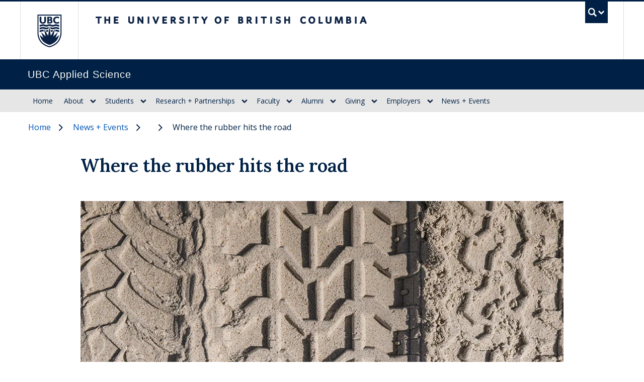

--- FILE ---
content_type: text/html; charset=UTF-8
request_url: https://apsc.ubc.ca/news/2022/where-rubber-hits-road
body_size: 86676
content:
  <!DOCTYPE html>
<html lang="en" dir="ltr" prefix="og: https://ogp.me/ns#" class="layout--full-width">
  <head>
    <meta charset="utf-8" />
<script src="https://consent.cookiebot.com/uc.js" id="Cookiebot" data-cbid="04101201-6317-4595-8bde-664a01c44d94" data-blockingmode="auto"></script>
<noscript><style>form.antibot * :not(.antibot-message) { display: none !important; }</style>
</noscript><meta name="description" content="New research from UBCO School of Engineering has determined that as tires and roads wear down particles of that waste are spread across roadways and can eventually end up in rivers, streams and lakes." />
<link rel="canonical" href="https://apsc.ubc.ca/news/2022/where-rubber-hits-road" />
<meta property="og:type" content="article" />
<meta property="og:url" content="https://apsc.ubc.ca/news/2022/where-rubber-hits-road" />
<meta property="og:title" content="Where the rubber hits the road - News | UBC Applied Science" />
<meta property="og:image" content="https://apsc.ubc.ca/sites/default/files/announcement-images/2022-11/mick-haupt-lKl1QESpy7E-unsplash.jpg" />
<meta property="og:image:type" content="jpg" />
<meta property="og:image:alt" content="Vertical rubber tire tracks in sand" />
<meta name="twitter:card" content="summary_large_image" />
<meta name="twitter:site" content="@ubcappscience" />
<meta name="twitter:title" content="Where the rubber hits the road | UBC Applied Science" />
<meta name="twitter:image" content="https://apsc.ubc.ca/sites/default/files/announcement-images/2022-11/mick-haupt-lKl1QESpy7E-unsplash.jpg" />
<meta name="Generator" content="Drupal 10 (https://www.drupal.org)" />
<meta name="MobileOptimized" content="width" />
<meta name="HandheldFriendly" content="true" />
<meta name="viewport" content="width=device-width, initial-scale=1" />
<style>:root {
        --color-primary: rgba(0, 33, 69, 1) !important;--unit-color-primary:0, 33, 69; --color-secondary: rgba(0, 85, 183, 1) !important;--unit-color-secondary:0, 85, 183; --color-accent: rgba(0, 167, 225, 1) !important;--unit-color-accent:0, 167, 225;
      }</style>
<script type="application/ld+json">{
    "@context": "https://schema.org",
    "@graph": [
        {
            "@type": "NewsArticle",
            "name": "Where the rubber hits the road",
            "description": "New research from UBCO School of Engineering has determined that as tires and roads wear down particles of that waste are spread across roadways and can eventually end up in rivers, streams and lakes."
        },
        {
            "@type": "WebPage",
            "breadcrumb": {
                "@type": "BreadcrumbList",
                "itemListElement": [
                    {
                        "@type": "ListItem",
                        "position": 1,
                        "name": "Home",
                        "item": "https://apsc.ubc.ca/"
                    },
                    {
                        "@type": "ListItem",
                        "position": 2,
                        "name": "News + Events",
                        "item": "https://apsc.ubc.ca/news"
                    },
                    {
                        "@type": "ListItem",
                        "position": 3,
                        "name": "",
                        "item": "https://apsc.ubc.ca/news/2022"
                    }
                ]
            },
            "description": "New research from UBCO School of Engineering has determined that as tires and roads wear down particles of that waste are spread across roadways and can eventually end up in rivers, streams and lakes."
        },
        {
            "@type": "WebSite",
            "name": "UBC Applied Science",
            "url": "https://apsc.ubc.ca/"
        }
    ]
}</script>
<meta name="theme-color" content="#002145" />
<meta rel="icon" href="/themes/custom/kraken/favicon.svg" />
<meta rel="mask-icon" color="#002145" href="/themes/custom/kraken/mask-icon.svg" />
<link rel="apple-touch-icon" href="/themes/custom/kraken/apple-touch-icon.png" />
<link rel="preconnect" href="https://themes.googleusercontent.com/" />
<link rel="preconnect" href="https://fonts.gstatic.com/" />
<meta name="google-site-verification" content="akn4LgcXycQt5iKwmj3RgWFoGn5BiFzsSLLHP3aZ9Rs" />
<style>:root {
        --color-primary: #002145;
        --color-secondary: #0055b7;
        --color-accent: #00a7e1;
        --leading: 1.75;
        --base-font-size: 1rem;
      }
      #ubc7-unit { background-color: #002145; }</style>
<link rel="icon" href="/themes/custom/kraken/favicon.ico" type="image/vnd.microsoft.icon" />
<script>(function(w,d,s,l,i){w[l]=w[l]||[];w[l].push({'gtm.start':new Date().getTime(),event:'gtm.js'});var f=d.getElementsByTagName(s)[0];var j=d.createElement(s);var dl=l!='dataLayer'?'&l='+l:'';j.src='https://www.googletagmanager.com/gtm.js?id='+i+dl+'';j.async=true;f.parentNode.insertBefore(j,f);})(window,document,'script','dataLayer','GTM-P3Q4B72D');</script>

    <title>Where the rubber hits the road - News | UBC Applied Science</title>
    <link rel="stylesheet" media="all" href="/sites/default/files/css/optimized/css_QFP1hM7WLcxcgk0ugO8g07Igkb2TVVC-zTOOyNcyODA.6V6LvHBhs3apdIsVGqMyzPykkrCzra-xzfETWIcBLjc.css?t96sbx" />
<link rel="stylesheet" media="all" href="/sites/default/files/css/optimized/css_0Ny4cdKqSdUCVJGF2wOpW9zbiddbbZXY8WkM_XJpnL8.uuVNk9HsAtjXlFPGX2-PwHbcgT5XJYaTOG5rt3qXKBk.css?t96sbx" />
<link rel="stylesheet" media="all" href="/sites/default/files/css/optimized/css_x_4HIN6y5Q2mTk5Yv7JQVdc-r71A0bNzHEv3Wizcouw.2d4Qm2FjKZqwfQz1CUdCRF8_CFZtfoZxr_LNAgZzoOs.css?t96sbx" />
<link rel="stylesheet" media="all" href="/sites/default/files/css/optimized/css_UmAqJl0l8Iyu6ze5RyEPgBE6SIIewruIiHw0myxraZk.ZvK4InP9UT91aHz9g5PkLw6K4qvc7z96nChw4vB-zao.css?t96sbx" />
<link rel="stylesheet" media="all" href="/sites/default/files/css/optimized/css_9fdY-kLwoAH17IT6ViP47CdYfbBMwZBp0UTWz5W6WdM.ym8rPN5AJToS9sLOwPHVqnnjGCCgmuxbWFWPa6KcrvA.css?t96sbx" />
<link rel="stylesheet" media="all" href="/sites/default/files/css/optimized/css_C_lMMBJD1jF8Lb4t-73z0zLIGmrUIjBn8oLQ4yu2-LA.quopbBmWIM96P0psvmdlqq3iOegtusUqM2jTZSyQKiM.css?t96sbx" />
<link rel="stylesheet" media="all" href="/sites/default/files/css/optimized/css_M3EqtkMzY2VXZ2NYDaMtpuqydcZtOVwPzc4s-713RoE.GJQe9YLZUP32_sl199UwV6ZJuXZPpv8b_LJgJ1w7tJA.css?t96sbx" />
<link rel="stylesheet" media="all" href="/sites/default/files/css/optimized/css_aBslj4pRjo2Mfa9bpGonfypZX7vip8qq6TxMpLA7zrQ.2Y0glFoEDaWL-gqPXFXiEQjSzZU16RTrK8NcPnHjCVk.css?t96sbx" />
<link rel="stylesheet" media="all" href="/sites/default/files/css/optimized/css_T9L-umrTsij_ahYGC4lMPKYDekA_3aSaQXOcPGy8mnU.Wte_E8EYR9HJGavLAkvWiJIxhR1lKaW-u9unk9LuRFg.css?t96sbx" />
<link rel="stylesheet" media="all" href="/sites/default/files/css/optimized/css_f-FSNaPTrP2oOQFtOvYzYmkaLNTjVtdiigX0p_xUQR0.PpALC6xYIsD0qeEamSofnNOUxtWtlm_8liq_acSiH_0.css?t96sbx" />
<link rel="stylesheet" media="all" href="/sites/default/files/css/optimized/css_-bRO5lMsX6dFj_4QLNYRn3Glv8Fw-sjQmtuCC3SCdE0.4jrqS993i-CXxXpoxY3l5duxg49v1nkaG2KOnL1uorY.css?t96sbx" />
<link rel="stylesheet" media="all" href="/sites/default/files/css/optimized/css_kthmJssD3vqd7Eza4oWjPfCNVacwCRLi2v-oieNlGgU.T4g2yltHcHxOzJBocexFfqc8wr-eWwk6sOo17bveO-U.css?t96sbx" />
<link rel="stylesheet" media="all" href="/sites/default/files/css/optimized/css_m_oZWVRbbC4HbOitJcwhEovlJf07D1q3gXxNcR04IzI.OF2UwJ-W5GNDzlhQ7eSMxYENU2qNIjVy1ifmCCYdxgI.css?t96sbx" />
<link rel="stylesheet" media="all" href="/sites/default/files/css/optimized/css_YXF4xgOS0zk23OCyVsSDTus82BFUbBkYr_ItOXVj81E.2Ww31NbYW6a2eQHmUfAmS9_RJvbKEmPlS7Z1PGwVC0I.css?t96sbx" />
<link rel="stylesheet" media="all" href="/sites/default/files/css/optimized/css_kMOSxvLIrg4Hy0ZeT-Rnxv9lZTob-7Yn3A8dyVDo1rg.qBMx-2fGOBdrxINuOajw2MPY7GrSwFUPR5qy96gEXLo.css?t96sbx" />
<link rel="stylesheet" media="all" href="/sites/default/files/css/optimized/css_AMTsGHUOJPFAkMMKM4W6IN1gVpB5oWWwJRMkxKq51pw.7vkv3KlGRI-9Z8SfbRghiVfD1zroaaLwpcCqBPYIhB0.css?t96sbx" />
<link rel="stylesheet" media="all" href="/sites/default/files/css/optimized/css_9GyZ8HouFiqPe25PFQVH0K1QOFEs4yw9tWoiTo6uF9k.ZRM0p5lxWLGPMbt-uvkgczIOghcI8iFdTWX9RynUtSE.css?t96sbx" />
<link rel="stylesheet" media="all" href="/sites/default/files/css/optimized/css_XCheD_mASIrDhYFQJKqILstv7uJvqNNIlSoIcdgkVOI.k7DllHqz7FKo6xO4-8jNjx9_9Ip9X9POC7KNRFpEx1A.css?t96sbx" />
<link rel="stylesheet" media="all" href="/sites/default/files/css/optimized/css_8oanc80nSe5fiMgqseuFIDxwDZ-zaeGIFE7ioZJ9cDk.78fGbQ-J_pyRa8OXhiGtWysokUFeDViLNeU-KyOgWo8.css?t96sbx" />
<link rel="stylesheet" media="all" href="/sites/default/files/css/optimized/css_N7VhTS1rIYM1k9KS-XKPzxLKvHH6hysRxkLFJ6Wntr8.rPXhPBKxuMxT7K2lUvuocGCNagj-gkb1UPxiPMQo1Pk.css?t96sbx" />
<link rel="stylesheet" media="all" href="/sites/default/files/css/optimized/css_tDubC8dRkQ0IcAFpxTagBWioy-pPcaDxXMALbuxLpMM.15q3uwffV2SFJp3tCybUUeastTSmi37HUhB1DeSjvu4.css?t96sbx" />
<link rel="stylesheet" media="all" href="/sites/default/files/css/optimized/css_cdyp2FQEfFcqnBYKbkX_J4LQNyFkeLjavwkSk13L4lc.KtcUoBSsQ3CxdRIay8keyNRQAaih1taZ3DdKVEWxB_o.css?t96sbx" />
<link rel="stylesheet" media="all" href="/sites/default/files/css/optimized/css_ia_fL8jh_DpSzqGIKFptfHqlxzsNCRt_oe6dNK3Q1nk.ozDdt1VskN7Js9TLv_BR5L-Ck0izB_cvhUGIoeEsrfQ.css?t96sbx" />
<link rel="stylesheet" media="all" href="/sites/default/files/css/optimized/css_vOD9-5JiqhFy7oiIOzO00o2XLgmR6XH8SUL8LL585Vc.liBVm3MTemly1D6xVdrtN77He436ixboJxrj_vB0uss.css?t96sbx" />
<link rel="stylesheet" media="all" href="/sites/default/files/css/optimized/css_cgADDVI3kAbSFJBIJ2VqUMP50mDaloMnl9INODTfMMM.gRxY0bxnd511vvhMpn2IHWnHuIRngAQPT2ncRyPtaLk.css?t96sbx" />
<link rel="stylesheet" media="all" href="/sites/default/files/css/optimized/css_56-qIl2GwU9nyd2lpSP10-PfbGaMiipR_yrRsLP3uNM.KONn5WCknGrVuPTM1gkMdJm8tY85z2K_myP_vKbYPVM.css?t96sbx" />
<link rel="stylesheet" media="all" href="/sites/default/files/css/optimized/css_Y_sDHLmT4cGO6hCjgclfzWYwkw246yx6L4JsibWS1Js.K67s5NiDRvxSLcHLqTkd0JU5Rm6_-FwuAJdRGNZEJxE.css?t96sbx" />
<link rel="stylesheet" media="all" href="/sites/default/files/css/optimized/css_d8Tno1fY_MYTVUSCuAhE_adi0SAZkPm7iPOoyRAkb5U._uJTaRV6aPjalccpvMTbqo7324PJveGl6601Soq7X8A.css?t96sbx" />
<link rel="stylesheet" media="all" href="/sites/default/files/css/optimized/css_2eYDfCSPySUypljNj-GR9sEQhICQIqO_JKH5q_5YClQ.dcv1EZl48ua6CdNpGRym1QznqJshungrlcGeNxcqIyQ.css?t96sbx" />
<link rel="stylesheet" media="all" href="/sites/default/files/css/optimized/css_fTNNK_uabObgSJnzRupKxbzuEzoQ4gnU08wZyi5mjg4.uZ6pLc7XIgeWYN6QkK-3jEKhYYUnoEdVbvK1QVn4m04.css?t96sbx" />
<link rel="stylesheet" media="all" href="/sites/default/files/css/optimized/css_SfKu5jnY2ypjzZI6OEgkDSfSFQtW8_-DBKMk2gpWsR8.-5kVkugZDW2sO0iL0Rl9XOVXvUSLKIBJF_5Wb-bZyXA.css?t96sbx" />
<link rel="stylesheet" media="all" href="/sites/default/files/css/optimized/css_SzgZR1_lHw7OFoXdxhcBOq3YjGkhRFLOokoRYIo-D7E.2GRakFN5mAU5rGh_g5FQBOF-yAU5GEgJ6a_P2GDmtto.css?t96sbx" />
<link rel="stylesheet" media="all" href="/sites/default/files/css/optimized/css_hyKgY4IsHygZuQ1kGMsH9beE9LlwQlRgGplBJ3QPxlk.zmuuRqYl-EbZ41BGz_uujn76VjRbPnpVGhQTpiwQVZ0.css?t96sbx" />
<link rel="stylesheet" media="all" href="/sites/default/files/css/optimized/css_uUcTiK2e5dsIzhcg3FRb7nu8ANsn5YAdKvRI17y51HA.hXUWpgtFPcn55TIzw6pALUb9Sw7GlaVWUR6yp409Ioc.css?t96sbx" />
<link rel="stylesheet" media="all" href="/sites/default/files/css/optimized/css_c-j8auiQe4_SseExP1rL0TosSAtN-5aMp7m6NSNX19g.rPXhPBKxuMxT7K2lUvuocGCNagj-gkb1UPxiPMQo1Pk.css?t96sbx" />
<link rel="stylesheet" media="all" href="/sites/default/files/css/optimized/css_qiBrLsKlzNAwP5quzPzWRyv1gF-uxnUE05sNp1ZrWMM.uFfHAJD9cFEpOh6LBsLkiAkEasejdyAThfBYhxyuvXU.css?t96sbx" />
<link rel="stylesheet" media="all" href="/sites/default/files/css/optimized/css_DD5AQy5xMkgU0cTJuHQ7T8_h0b2AwYAOx2z7u79K52Q.kye4CQkk55IYEperwNi1SitknE5IaE2mhle62U3uOB4.css?t96sbx" />
<link rel="stylesheet" media="all" href="/sites/default/files/css/optimized/css_CZTEo7Y2FwphSK9cCik-3_6df4B1QG2TZatKS2rU5Qc.49cjfQuq8fK0Uth-FOg_zuICEhjamURa283D6Ce57R8.css?t96sbx" />
<link rel="stylesheet" media="all" href="/sites/default/files/css/optimized/css_akpRLs7DnYUIPajZCDNgV8GbP4f7azV9h6rKEGZc_UU.d3hrxVbna--WN_gobcS0qS-V1hqQOkpN0AYBjZJuQzw.css?t96sbx" />
<link rel="stylesheet" media="all" href="/sites/default/files/css/optimized/css_nF9H_e6bAE_q7cjUthlGyfJg-OctZOcUx1XNP2QpI34.IHEA8Xq-pA56aD75F20lrlZEU2jYFrleJeixtcrNa0o.css?t96sbx" />
<link rel="stylesheet" media="all" href="//fonts.googleapis.com/css2?family=Lora:ital,wght@0,400..700;1,400..700&amp;family=Open+Sans:ital,wght@0,300..800;1,300..800&amp;display=swap" />
<link rel="stylesheet" media="all" href="/sites/default/files/css/optimized/css_lRXAsudiQwS62zF3xdWV8eGEDd5k-6TUkmDZxzEVsME.ugQpduiP1AHj64evCTEs2llb34XqHRRc1a0YLjKrZMg.css?t96sbx" />
<link rel="stylesheet" media="all" href="/sites/default/files/css/optimized/css__V2mhPdhYRM5GBSq9E8gpace8RsucmiSqsLYg43soSc.LageO7rLN2Xij_MG062a7r15l17bgh3X312TeoB-gs8.css?t96sbx" />
<link rel="stylesheet" media="all" href="/sites/default/files/css/optimized/css_tBS66Um4ItcHB-Ji_A3P7p8HTuMtuBCkzeDpuD-cL0U.-Oyv4GFZilqeJnSauZTnzgb60cjdi8q7ggIyJV8Dwe0.css?t96sbx" />
<link rel="stylesheet" media="all" href="/sites/default/files/css/optimized/css_2JCVusj5-8AgVb6eaxV5LquMU4x1a5urY6yMadjYWCo.Zxc4xdQbgyyZK4mypdfrvdAZ6WOvqhbaZCP7mhyLn5E.css?t96sbx" />
<link rel="stylesheet" media="all" href="/sites/default/files/css/optimized/css_NKcicJG0nTDNTju8uwgsvCr-Gycm_0MW4AqOVnNSVQ4.bNb4nXnxQ86LN-f2RXrM0hmXB9UJb0jnYyr_2VkjmFQ.css?t96sbx" />
<link rel="stylesheet" media="all" href="/sites/default/files/css/optimized/css_jga3kVR5Mq1iNu9wUlqx7WTbvKc8uhfISPIZs8GCiCE.pf9vFmduSUkqWmg8vggmjCa1DscnNqTp4AB60X6PwLU.css?t96sbx" />
<link rel="stylesheet" media="all" href="/sites/default/files/css/optimized/css_o0pwn2hM4WQFqZZbk-Pbuc0koY4lPleuoRDRxzPxc70.Y2oZbQo1xbdMP8GrJysLbd-8IYC3LijAKcSgn5dd5qk.css?t96sbx" />

    
  </head>
  <body class="layout-no-sidebars path-node page-node-type-ubc-announcement legacy--bw layout--full-width">
    <a href="#unit-content" class="visually-hidden focusable skip-link">
      Skip to main content
    </a>
    <noscript><iframe src="https://www.googletagmanager.com/ns.html?id=GTM-P3Q4B72D" height="0" width="0" style="display:none;visibility:hidden"></iframe></noscript>
      <div class="dialog-off-canvas-main-canvas" data-off-canvas-main-canvas>
        
<noscript>
  <strong>We're sorry but this site doesn't work properly without JavaScript enabled. Please enable it to continue.</strong>
</noscript>

<div id="main-content">

      <div id="clf7__header">
  <slide-up-down :active="showSearch" :duration="125" v-cloak>
    <div class="collapse expand" id="ubc7-global-menu" v-cloak>
      <div id="ubc7-search" class="expand">
        <div class="clf-container">
          <div id="ubc7-search-box">
            <form class="form-search" method="get" action="https://www.ubc.ca/search/refine/" role="search">
                            <input type="text" name="q" placeholder="UBC Applied Science" class="inline-block mr-2" style="width:auto;">
                            <input type="hidden" name="label" value="Search" />
                            <input type="hidden" name="site" value="apsc.ubc.ca" />
                            <button type="submit" class="btn">Search</button>
            </form>
          </div>
        </div>
      </div>
      <div class="clf-container">
        <div id="ubc7-global-header" class="expand">
          <div class="row-fluid">
            <div class="span8 offset2">
              <ul class="clearfix reverse">
                <li><a href="https://www.calendar.ubc.ca/">Academic Calendar</a></li>
                <li><a href="https://www.ubc.ca/landing/campusservices.html">Campus Services</a></li>
                <li><a href="https://www.ubc.ca/landing/facultiesschools.html">Faculties &amp; Schools</a></li>
                <li><a href="https://www.library.ubc.ca/">Library</a></li>
                <li><a href="https://www.ubc.ca/about/maps.html">Maps</a></li>
                <li><a href="https://www.ubc.ca/quicklinks/">Quicklinks</a></li>
                <li><a href="https://ssc.adm.ubc.ca/sscportal/">Student Service Centre</a></li>
                <li><a href="https://directory.ubc.ca/index.cfm">UBC Directory</a></li>
              </ul>
            </div>
          </div>
        </div>
      </div>
    </div>
  </slide-up-down>
  <header id="ubc7-header" class="row-fluid expand">
    <div class="clearfix clf-container">
      <div class="span1">
        <div id="ubc7-logo">
          <a href="https://www.ubc.ca">The University of British Columbia</a>
        </div>
      </div>
      <div class="span9" id="ubc7-wordmark-block">
        <div id="ubc7-wordmark">
          <a href="https://www.ubc.ca">The University of British Columbia</a>
                            </div>
        <div id="ubc7-global-utility">
          <button type="button" data-toggle="collapse" @click="toggleSearch" data-target="#ubc7-global-menu"><span :class="{ opened : showSearch }">UBC Search</span></button>
          <noscript>&lt;a id="ubc7-global-utility-no-script" href="https://www.ubc.ca/"&gt;UBC
            Search&lt;/a&gt;</noscript>
        </div>
      </div>
    </div>
  </header>
</div>
<div class="sticky top-0 z-50 md--relative">
  <div id="ubc7-unit" class="row-fluid expand" style="">
    <div class="clf-container">
      <div class="relative span12">
        <!-- Mobile Menu Icon -->
        <div class="navbar">
          <button class="btn btn-navbar" data-toggle="collapse" data-target="#ubc7-unit-navigation" @click="toggleMobileNav">
            <span class="icon-bar"></span>
            <span class="icon-bar"></span>
            <span class="icon-bar"></span>
          </button>
                  </div>

                <div id="ubc7-unit-name"  class="ubc7-single-element">
          <a href="/">
                        <span id="ubc7-unit-identifier">UBC Applied Science</span>
          </a>
        </div>
              </div>
    </div> <!-- /clf-container -->
  </div>
</div>
<div class="sticky z-50 top-50 md--top-0">
  <nav class="navbar expand clf-required" v-show="showMobileNav" id="ubc7-unit-menu">
    <div class="navbar-inner expand">
      <div class="clf-container">
        <div class="font-sans nav-collapse collapse" id="ubc7-unit-navigation">
            <nav id="block-kraken-main-menu" class="menu--main" aria-labelledby="block-kraken-main-menu-menu">
            
  <h2 id="block-kraken-main-menu-menu" class="visually-hidden">Main navigation</h2>
  

                <ul class="nav clearfix my-0">
                        <li class="navbar-item item">
          <a href="/" class="navbar-link" data-drupal-link-system-path="&lt;front&gt;">Home</a>
                  </li>
                        <li class="navbar-item menu-item--expanded dropdown expanded">
          <Discloseclf classes="" contentclasses="" title="About" triggerclasses="has-children btn" link="/about">
                            <ul class="nav clearfix my-0 dropdown-menu">
                        <li class="navbar-item item">
          <a href="/our-plan-in-action" class="navbar-link" data-drupal-link-system-path="node/2631">Our Strategic Plan in Action</a>
                  </li>
                        <li class="navbar-item menu-item--collapsed item">
          <a href="/about/leadership" class="navbar-link" data-drupal-link-system-path="node/128">Leadership</a>
                  </li>
                        <li class="navbar-item item">
          <a href="/about/departments-schools-research-centres" class="navbar-link" data-drupal-link-system-path="node/129">Departments, Schools + Centres</a>
                  </li>
                        <li class="navbar-item menu-item--collapsed item">
          <a href="/EDI.I" class="navbar-link" data-drupal-link-system-path="node/131">Equity, Diversity, Inclusion + Indigeneity (EDI.I)</a>
                  </li>
                        <li class="navbar-item item">
          <a href="/about/facts-figures" class="navbar-link" data-drupal-link-system-path="node/130">Facts + Figures</a>
                  </li>
                        <li class="navbar-item item">
          <a href="/about/faculty-directory" class="navbar-link" data-drupal-link-system-path="node/1647">Faculty Directory</a>
                  </li>
                        <li class="navbar-item item">
          <a href="/about/staff-directory" class="navbar-link" data-drupal-link-system-path="node/153">Staff Directory</a>
                  </li>
        </ul>
  
        </Discloseclf>
            </li>
                        <li class="navbar-item menu-item--expanded dropdown expanded">
          <Discloseclf classes="" contentclasses="" title="Students" triggerclasses="has-children btn" link="/students">
                            <ul class="nav clearfix my-0 dropdown-menu">
                        <li class="navbar-item item">
          <a href="/students/degree-programs" class="navbar-link" data-drupal-link-system-path="node/143">Degree Programs</a>
                  </li>
                        <li class="navbar-item item">
          <a href="/students/student-and-alumni-stars" class="navbar-link" data-drupal-link-system-path="node/207">Student + Alumni Stars</a>
                  </li>
                        <li class="navbar-item menu-item--collapsed item">
          <a href="/students/awards" class="navbar-link" data-drupal-link-system-path="node/2175">Awards</a>
                  </li>
                        <li class="navbar-item item">
          <a href="/students/mcewen-family-teacher-recognition-award" class="navbar-link" data-drupal-link-system-path="node/144">McEwen Family Teacher Recognition Award</a>
                  </li>
                        <li class="navbar-item item">
          <a href="/students/VSP" class="navbar-link" data-drupal-link-system-path="node/145">Study in Canada in the summer</a>
                  </li>
        </ul>
  
        </Discloseclf>
            </li>
                        <li class="navbar-item menu-item--expanded dropdown expanded">
          <Discloseclf classes="" contentclasses="" title="Research + Partnerships" triggerclasses="has-children btn" link="/research-partnerships">
                            <ul class="nav clearfix my-0 dropdown-menu">
                        <li class="navbar-item item">
          <a href="/research-partnerships/why-partner-with-us" class="navbar-link" data-drupal-link-system-path="node/3454">Why Partner With Us?</a>
                  </li>
                        <li class="navbar-item menu-item--collapsed item">
          <a href="/research-partnerships/arctic" class="navbar-link" data-drupal-link-system-path="node/4532">Arctic Research + Development</a>
                  </li>
                        <li class="navbar-item item">
          <a href="/research-partnerships/partnerships-in-action" class="navbar-link" data-drupal-link-system-path="node/3820">Partnerships in Action</a>
                  </li>
                        <li class="navbar-item item">
          <a href="/research-partnerships/research-centres-and-institutes" class="navbar-link" data-drupal-link-system-path="node/3455">Research Centres + Institutes</a>
                  </li>
                        <li class="navbar-item item">
          <a href="/research-partnerships/ubc-hannover-messe" class="navbar-link" data-drupal-link-system-path="node/4273">UBC @ Hannover Messe</a>
                  </li>
                        <li class="navbar-item item">
          <a href="/research-partnerships/meet-the-team" class="navbar-link" data-drupal-link-system-path="node/3456">Meet the Team</a>
                  </li>
        </ul>
  
        </Discloseclf>
            </li>
                        <li class="navbar-item menu-item--expanded dropdown expanded">
          <Discloseclf classes="" contentclasses="" title="Faculty" triggerclasses="has-children btn" link="/faculty">
                            <ul class="nav clearfix my-0 dropdown-menu">
                        <li class="navbar-item menu-item--collapsed item">
          <a href="/faculty/career-opportunities" class="navbar-link" data-drupal-link-system-path="node/146">Career Opportunities</a>
                  </li>
                        <li class="navbar-item item">
          <a href="/faculty/recruitment-process" class="navbar-link" data-drupal-link-system-path="node/147">Recruitment Process</a>
                  </li>
                        <li class="navbar-item item">
          <a href="/faculty/career-advancement" class="navbar-link" data-drupal-link-system-path="node/148">Career Advancement</a>
                  </li>
                        <li class="navbar-item item">
          <a href="/faculty/responsibilities-of-your-appointment" class="navbar-link" data-drupal-link-system-path="node/149">Responsibilities of Your Appointment</a>
                  </li>
                        <li class="navbar-item item">
          <a href="/faculty/professional-development-and-support" class="navbar-link" data-drupal-link-system-path="node/150">Professional Development and Support</a>
                  </li>
                        <li class="navbar-item item">
          <a href="https://hr.ubc.ca/working-ubc/your-first-days-ubc" class="navbar-link">Your first days at UBC</a>
                  </li>
        </ul>
  
        </Discloseclf>
            </li>
                        <li class="navbar-item menu-item--expanded dropdown expanded">
          <Discloseclf classes="" contentclasses="" title="Alumni" triggerclasses="has-children btn" link="/alumni">
                            <ul class="nav clearfix my-0 dropdown-menu">
                        <li class="navbar-item menu-item--collapsed item">
          <a href="/alumni/connect-with-alumni" class="navbar-link" data-drupal-link-system-path="node/151">Connect with Alumni</a>
                  </li>
                        <li class="navbar-item item">
          <a href="/alumni/alumni-benefits" class="navbar-link" data-drupal-link-system-path="node/1624">Alumni Benefits</a>
                  </li>
                        <li class="navbar-item item">
          <a href="/alumni/career-resources" class="navbar-link" data-drupal-link-system-path="node/1625">Career Resources</a>
                  </li>
                        <li class="navbar-item menu-item--collapsed item">
          <a href="/alumni/alumni-events" class="navbar-link" data-drupal-link-system-path="node/1626">Alumni events</a>
                  </li>
                        <li class="navbar-item item">
          <a href="/alumni/alumni-news-and-stories" class="navbar-link" data-drupal-link-system-path="node/1627">News and stories</a>
                  </li>
                        <li class="navbar-item item">
          <a href="/alumni/get-involved" class="navbar-link" data-drupal-link-system-path="node/1628">Get involved</a>
                  </li>
                        <li class="navbar-item item">
          <a href="/giving" class="navbar-link" data-drupal-link-system-path="node/121">Support Applied Science</a>
                  </li>
                        <li class="navbar-item item">
          <a href="/alumni/contact" class="navbar-link" data-drupal-link-system-path="node/1629">Contact us</a>
                  </li>
        </ul>
  
        </Discloseclf>
            </li>
                        <li class="navbar-item menu-item--expanded dropdown expanded">
          <Discloseclf classes="" contentclasses="" title="Giving" triggerclasses="has-children btn" link="/giving">
                            <ul class="nav clearfix my-0 dropdown-menu">
                        <li class="navbar-item menu-item--collapsed item">
          <a href="/giving#impact" class="navbar-link" data-drupal-link-system-path="node/121">Areas you can impact</a>
                  </li>
                        <li class="navbar-item item">
          <a href="/giving/gifts-in-action" class="navbar-link" data-drupal-link-system-path="node/1630">Gifts in action</a>
                  </li>
                        <li class="navbar-item item">
          <a href="/giving/why-give" class="navbar-link" data-drupal-link-system-path="node/1631">Why give</a>
                  </li>
                        <li class="navbar-item item">
          <a href="/giving/ways-to-give" class="navbar-link" data-drupal-link-system-path="node/1632">Ways to give</a>
                  </li>
                        <li class="navbar-item item">
          <a href="/giving/contact-us" class="navbar-link" data-drupal-link-system-path="node/1633">Contact us</a>
                  </li>
        </ul>
  
        </Discloseclf>
            </li>
                        <li class="navbar-item menu-item--expanded dropdown expanded">
          <Discloseclf classes="" contentclasses="" title="Employers" triggerclasses="has-children btn" link="/employers">
                            <ul class="nav clearfix my-0 dropdown-menu">
                        <li class="navbar-item item">
          <a href="/employers/hire-applied-science" class="navbar-link" data-drupal-link-system-path="node/123">Hire from Applied Science</a>
                  </li>
                        <li class="navbar-item menu-item--collapsed item">
          <a href="/employers/engage-with-our-students" class="navbar-link" data-drupal-link-system-path="node/124">Engage with our students</a>
                  </li>
                        <li class="navbar-item item">
          <a href="/employers/connect-with-our-business-development-team" class="navbar-link" data-drupal-link-system-path="node/125">Connect with our team</a>
                  </li>
        </ul>
  
        </Discloseclf>
            </li>
                        <li class="navbar-item item">
          <a href="/news" class="navbar-link" data-drupal-link-system-path="node/62">News + Events</a>
                  </li>
        </ul>
  


  </nav>


        </div>
      </div>
    </div>
  </nav>
  </div>

  
      <div class="md--col-span-full container px-5 mx-auto md--px-4">
        <div data-drupal-messages-fallback class="hidden"></div>


    </div>
  
    <div id="unit-content">
    <main>
      <div class="md--grid md--gap-x-8 md--grid-cols-12 container px-5 mx-auto md--px-4">

                  <div class="md--col-span-full">
            <div class="flex flex-col sm--flex-row justify-items-center sm--justify-between">
                <div id="block-kraken-breadcrumbs" class="block block-system">
  
    
      <nav class="nav-breadcrumbs text-sm pt-4" aria-label="Breadcrumb">
  <h2 id="system-breadcrumb" class="visually-hidden">Breadcrumb</h2>
  <ol class="list-inline mt-0 mb-6 sm--mb-0" aria-labelledby="system-breadcrumb">
            <li><a href="/" class="no-underline text-ubc-blue-cobalt crumb">Home</a>
        </li>
            <li><a href="/news" class="no-underline text-ubc-blue-cobalt crumb">News + Events</a>
        </li>
            <li><a href="/news/2022" class="no-underline text-ubc-blue-cobalt crumb"></a>
        </li>
            <li class="no-underline text-ubc-blue crumb-active">Where the rubber hits the road
        </li>
    </ol>
</nav>

  </div>


              <div class="flex justify-center sm--justify-end mt-atom-4 sm--mt-0 sm--pl-atom-4">
                
              </div>
            </div>
          </div>
        
        <div class="md--col-span-10 md--col-start-2 lg--col-span-8 lg--col-start-3 my-molecule-1" id="primary-content">
                      <div id="help-region"></div>
                              <section class="section">
                          <div id="block-kraken-mainpagecontent" class="block block-system">
  
    
      


<article class="node node--type-ubc-announcement node--promoted node--view-mode-full">
    
      <h1 class="announcement-heading md---mx-organism-2">
      <span>Where the rubber hits the road</span>

    </h1>
    
  
    
  
      <div class="mt-8 sm--mt-12 md---mx-organism-2">
      <figure class="w-full img-and-caption">
                      <img loading="eager" srcset="/sites/default/files/styles/max_480w/public/announcement-images/2022-11/mick-haupt-lKl1QESpy7E-unsplash.jpg.webp?itok=J242KGlK 480w, /sites/default/files/styles/max_640w/public/announcement-images/2022-11/mick-haupt-lKl1QESpy7E-unsplash.jpg.webp?itok=OwTRUBzg 640w, /sites/default/files/styles/max_960w/public/announcement-images/2022-11/mick-haupt-lKl1QESpy7E-unsplash.jpg.webp?itok=HZ-kFASP 960w" sizes="100vw" width="480" height="320" src="/sites/default/files/styles/max_480w/public/announcement-images/2022-11/mick-haupt-lKl1QESpy7E-unsplash.jpg.webp?itok=J242KGlK" alt="Vertical rubber tire tracks in sand" />



                          <figcaption>UBCO researchers determine tire particles can impact fresh water</figcaption>
              </figure>
    </div>
  
  <div class="flex content-center justify-between mt-8 sm--mt-12 sm--mb-8">
    <div class="node__submitted self-center">November 4, 2022</div>
    <div class="self-center m-0">
      <div class="relative inline-block share-button">
  <button class="text-sm font-semibold border-none unit-button group">
    <svg role="presentation" class="inline-block w-6 h-6 mr-2 text-ubc-blue group-hover--text-white">
      <use xlink:href="#icon-share"></use>
    </svg>Share</button>
  <div class="absolute hidden share-links share-links--right">
    <ul class="flex justify-around px-8 py-2 my-0 share-buttons list-inline bg-ubc-blue">
      <li class="mx-4">
        <a href="https://www.facebook.com/sharer/sharer.php?u=https%3A%2F%2F&amp;quote=" title="Share on Facebook" target="_blank" onclick="window.open('https://www.facebook.com/sharer/sharer.php?u=' + encodeURIComponent(document.URL) + '&amp;quote=' + encodeURIComponent(document.URL)); return false;" class="external-icon-removed">
        <svg role="presentation" class="inline-block w-6 h-6 text-white hover--text-ubc-blue-polar">
          <use xlink:href="#icon-facebook"></use>
        </svg>
        </a>
      </li>
      <li class="mx-4">
        <a href="https://twitter.com/intent/tweet?source=https%3A%2F%2F&amp;text=:%20https%3A%2F%2F" target="_blank" title="Tweet" onclick="window.open('https://twitter.com/intent/tweet?text=' + encodeURIComponent(document.title) + ':%20'  + encodeURIComponent(document.URL)); return false;" class="external-icon-removed">
        <svg role="presentation" class="inline-block w-6 h-6 text-white hover--text-ubc-blue-polar">
          <use xlink:href="#icon-twitter"></use>
        </svg>
        </a>
      </li>
      <li class="mx-4">
        <a href="http://www.linkedin.com/shareArticle?mini=true&amp;url=https%3A%2F%2F&amp;title=&amp;summary=&amp;source=https%3A%2F%2F" target="_blank" title="Share on LinkedIn" onclick="window.open('http://www.linkedin.com/shareArticle?mini=true&amp;url=' + encodeURIComponent(document.URL) + '&amp;title=' +  encodeURIComponent(document.title)); return false;" class="external-icon-removed">
        <svg role="presentation" class="inline-block w-6 h-6 text-white hover--text-ubc-blue-polar">
          <use xlink:href="#icon-linkedin"></use>
        </svg>
        </a>
      </li>
      <li class="mx-4">
        <a href="mailto:?subject=&amp;body=:%20https%3A%2F%2F" target="_blank" title="Send email" onclick="window.open('mailto:?subject=' + encodeURIComponent(document.title) + '&amp;body=' +  encodeURIComponent(document.URL)); return false;">
        <svg role="presentation" class="inline-block w-6 h-6 text-white hover--text-ubc-blue-polar">
          <use xlink:href="#icon-mail"></use>
        </svg>
        </a>
      </li>
    </ul>
  </div>
</div>
    </div>
  </div>

  <div class="node__content clearfix flow-root mt-6">
	        
            <div><p><em>This article originally appeared on&nbsp;</em><a href="https://news.ok.ubc.ca/2022/10/20/where-the-rubber-hits-the-road/" target="_blank" rel=" noopener"><em>UBC Okanagan News</em></a><em>.</em></p><p>Ever wonder what happens to the rubber tread that wears off a vehicle’s tires?</p><p>New modelling by UBC Okanagan researchers suggests an increasing amount of microplastics—fragments from tires and roadways—are ending up in lakes and streams.</p><p>The <a href="https://engineering.ok.ubc.ca/" target="_blank">UBCO School of Engineering</a> researchers developed a conceptual framework to examine the potential contamination originating from the regular use of vehicles on roads and highways. Their findings suggest that more than 50 tonnes of tire and road wear particles are released into waterways annually in an area like the Okanagan.</p><p>“The results are quite significant,” said Dr. Haroon Mian, a UBC Postdoctoral Research Associate and study lead author. “It’s especially alarming considering that this microscopic waste can contaminate our freshwater sources.”</p><p>Tires are critical for transportation and about 1.5 billion tires are produced annually to meet global demand—leading to almost six million tonnes of tire and road wear particles being generated around the world.</p><p>Both synthetic rubber and vulcanized natural rubber are considered forms of elastomeric polymers contributing to microplastics. It isn’t simply the rubber that causes contamination, said Dr. Mian.</p><p>“Over time, all of those materials begin to break down and can release chemical additives that affect aquatic species,” he explained.</p><p>While some of the materials end up in the atmosphere, the majority of the tire and road wear particles are spread across roadways and eventually end up in aquatic environments. The results of his study indicate that almost 15 tonnes of tire and road wear particles can be transmitted to lake surface water each year, he added.</p><p>This is not only a global issue, but a local one, he pointed out. The research was done locally and he says lakes like Okanagan and Kalamalka are being unknowingly contaminated every day as thousands of people drive the highways connecting BC interior communities.</p><p>“This analysis focused on a small section of highway in the BC interior, but the findings suggest that other regions across Canada may experience the same challenges with this type of contamination,” said Mian. “A more uniform and comprehensive management and treatment strategy must be developed to limit the possible environmental ramifications.”</p><p>As part of his research, Mian also conducted a scenario-based assessment to estimate tire and road wear emissions by considering various real-time factors such as tire and roadway degradation in the environment and seasonal variations.</p><p>The report recommends implementing tire wear labels and standardization policies, adopting tire pressure monitoring systems, and applying wetlands or roadside swales as a secondary runoff treatment.</p><p>The research appeared in the latest edition of&nbsp;<a href="https://www.sciencedirect.com/science/article/abs/pii/S0048969722048598"><em>Science of the Total Environment</em></a>&nbsp;and was supported by Kal Tire and Mitacs.</p></div>
      
  <div class="mt-12 strategic-priority-areas">
    <h2 class="h4">Strategic Priority Areas:</h2>
          <div>
        								        <div class="mt-4">
		  <div class="content">
			<a href="/strategic-priorities/thriving-cities-communities" title="Thriving Cities + Communities"><span class="visually-hidden">Thriving Cities + Communities</span><svg role="img" class="inline-block w-8 h-8 p-1 mr-2 mb-1 rounded-2xl text-white bg-unit-accent hover--bg-ubc-blue"><use xlink:href="#icon-thriving-cities"></use></svg>Thriving Cities + Communities</a>
		  </div>
		</div>
              </div>
      </div>

      <div>
              <div>


<div id="taxonomy-term-132" class="taxonomy-term program-feature-department-or-unit">
    <a href="https://engineering.ok.ubc.ca" title="UBC School of Engineering (Okanagan)" class="program-link">
      <span class="visually-hidden">UBC School of Engineering (Okanagan)</span>
      <figure class="program-logo">
		    
            <div><div>
  
  
            <div>    <img loading="lazy" srcset="/sites/default/files/styles/max_325x325/public/2023-10/ubc-logo-2021-soe-as-standard-blue282rgb300.png.webp?itok=FP_V9fim 325w, /sites/default/files/styles/max_650x650/public/2023-10/ubc-logo-2021-soe-as-standard-blue282rgb300.png.webp?itok=rRH1b72F 650w, /sites/default/files/styles/max_1300x1300/public/2023-10/ubc-logo-2021-soe-as-standard-blue282rgb300.png.webp?itok=KLxUe1_f 960w" sizes="(min-width: 1290px) 1290px, 100vw" width="325" height="90" src="/sites/default/files/styles/max_325x325/public/2023-10/ubc-logo-2021-soe-as-standard-blue282rgb300.png.webp?itok=FP_V9fim" alt="UBC School of Engineering (Okanagan) logo" />


</div>
      
</div>
</div>
      
      </figure>
    </a>
</div>
</div>
          </div>
  
  </div>
		  <div class="mt-8 tags">
		
  <ul class="inline-flex flex-wrap gap-4 list-none my-0 pl-0">
    								<li><a href="/topics/engineering" title="Engineering">Engineering</a></li>
      </ul>

	  </div>
	
</article>

  </div>


          </section>
        </div>

        
        
                  <section class="md--col-span-full md--order-4" id="secondary-content">
            
          </section>
        
      </div>

              <div id="prefooter-content">
            <div class="views-element-container block block-views" id="block-views-block-content-related-announcements-block-1">
  
    
      <div><div class="container px-5 mx-auto md--px-0 pb-organism-2 first-child--mt-0 js-view-dom-id-35fcc1994b29857f9d1b080eb1b33fe64650cd26833f1455180fbd54a4db1ee1">
  
  
  

      <header>
      <h2 class="mt-0">Related News</h2>
    </header>
  
  
  

  <div>
  
  <ul class="grid gap-8 pl-0 list-none md--grid-cols-3 sm--grid-cols-2">

          <li>

		
							


<article class="node node--view-mode-card-vertical ubc-card ubc-card--vert ubc-card--img-zoom bg-white group" >

  		<div class="img-cover ubc-card__media">    <img loading="lazy" srcset="/sites/default/files/styles/card_focal_point_sm/public/announcement-images/2026-01/2026-01-14-announcement-innovationdrones-960x640.jpg.webp?h=b3660f0d&amp;itok=GJZRLj3E 380w, /sites/default/files/styles/card_focal_point_lg/public/announcement-images/2026-01/2026-01-14-announcement-innovationdrones-960x640.jpg.webp?h=b3660f0d&amp;itok=mV8ZPnzv 640w" sizes="(min-width:320px) 640px, 100vw" width="380" height="254" src="/sites/default/files/styles/card_focal_point_sm/public/announcement-images/2026-01/2026-01-14-announcement-innovationdrones-960x640.jpg.webp?h=b3660f0d&amp;itok=GJZRLj3E" alt="A drone " />



	</div>
  
   <div class="pb-10 ubc-card__content">
    <h3 class="font-normal h4"><a class="no-underline hover--underline link-expand text-ubc-blue" href="https://innovation.ubc.ca/news/january-01-2026/customizable-drone-solutions-improve-climate-resiliency-against-flooding" title="Innovation UBC - Customizable drone solutions improve climate resiliency against flooding" rel="bookmark"><span>Customizable drone solutions improve climate resiliency against flooding</span>
</a></h3>
    <p class="mt-2">January 14, 2026</p>
  </div>
</article>
</li>
          <li>




<article class="node node--view-mode-card-vertical ubc-card ubc-card--vert ubc-card--img-zoom bg-white group" >

  		<div class="img-cover ubc-card__media">    <img loading="lazy" srcset="/sites/default/files/styles/card_focal_point_sm/public/announcement-images/2026-01/2026-01-14-announcement-coldev-960x640.jpg.webp?h=b3660f0d&amp;itok=16TzqDuF 380w, /sites/default/files/styles/card_focal_point_lg/public/announcement-images/2026-01/2026-01-14-announcement-coldev-960x640.jpg.webp?h=b3660f0d&amp;itok=IXmALGpG 640w" sizes="(min-width:320px) 640px, 100vw" width="380" height="254" src="/sites/default/files/styles/card_focal_point_sm/public/announcement-images/2026-01/2026-01-14-announcement-coldev-960x640.jpg.webp?h=b3660f0d&amp;itok=16TzqDuF" alt="A car drives along a highway in Alaska" />



	</div>
  
   <div class="pb-10 ubc-card__content">
    <h3 class="font-normal h4"><a class="no-underline hover--underline link-expand text-ubc-blue" href="/news/2026/study-offers-roadmap-for-cleaner-lower-cost-ev-charging-in-cold-weather" title="UBC Applied Science - Study offers roadmap for cleaner, lower-cost EV charging in cold weather" rel="bookmark"><span>Study offers roadmap for cleaner, lower-cost EV charging in cold weather</span>
</a></h3>
    <p class="mt-2">January 14, 2026</p>
  </div>
</article>
</li>
          <li>




<article class="node node--view-mode-card-vertical ubc-card ubc-card--vert ubc-card--img-zoom bg-white group" >

  		<div class="img-cover ubc-card__media">    <img loading="lazy" srcset="/sites/default/files/styles/card_focal_point_sm/public/announcement-images/remote-images/2026-01/Mahmoud-Babalar-1-1000_20260108120211.jpg.webp?h=a955cd85&amp;itok=hS5HAAGo 380w, /sites/default/files/styles/card_focal_point_lg/public/announcement-images/remote-images/2026-01/Mahmoud-Babalar-1-1000_20260108120211.jpg.webp?h=a955cd85&amp;itok=3vyqncKa 640w" sizes="(min-width:320px) 640px, 100vw" width="380" height="254" src="/sites/default/files/styles/card_focal_point_sm/public/announcement-images/remote-images/2026-01/Mahmoud-Babalar-1-1000_20260108120211.jpg.webp?h=a955cd85&amp;itok=hS5HAAGo" alt="UBCO doctoral student Mahmoud Babalar" />



	</div>
  
   <div class="pb-10 ubc-card__content">
    <h3 class="font-normal h4"><a class="no-underline hover--underline link-expand text-ubc-blue" href="/news/2026/ubco-innovation-blocks-nanoplastics-release-landfill-leachate" title="UBC Applied Science - UBCO innovation blocks nanoplastics release from landfill leachate" rel="bookmark"><span>UBCO innovation blocks nanoplastics release from landfill leachate</span>
</a></h3>
    <p class="mt-2">January 8, 2026</p>
  </div>
</article>
</li>
    
  </ul>

</div>

    

  
  

      <footer>
      <p class="text-center mt-atom-3"><a href="/news" class="unit-button">See all news</a></p>
    </footer>
  
  
</div>
</div>

  </div>
<div id="block-kraken-landacknowledgementfooter-2" class="block block-block-content">
  
    
      
<div class="paragraph paragraph--type--text paragraph--view-mode--default bg-ubc-blue-polar py-atom-4 texture--left"><div class="container px-5 mx-auto md--px-4 first-child--mt-0 flow-root"><div><p class="message--status"><span>UBC is located on the traditional, ancestral and unceded territories of the xʷməθkʷəy̓əm people (Musqueam; which means 'People of the River Grass') and Syilx Okanagan Nation. The land has always been a place of learning for the Musqueam and Syilx peoples, who for millennia have passed on their culture, history and traditions from one generation to the next.</span></p></div></div></div>
  </div>


        </div>
      
    </main>
  </div>

      <footer id="unit-footer">
  <section class="text-white bg-ubc-blue unit-content">
  <div class="container px-5 mx-auto py-molecule-3 md--flex md--justify-between">
    <div>
      <h2 class="mt-0 text-base leading-7 text-white md--text-lg">UBC Applied Science</h2>
      <address class="mt-0 text-sm not-italic md--text-base">
                  #5000 - 2332 Main Mall<br />
                                      Vancouver,
                     BC
                     Canada
                    <br />V6T 1Z4                <br /><a
        href="tel:604-822-6413">604 822 6413</a>                <br /><a href="mailto:info@apsc.ubc.ca" title="Email UBC Applied Science"
        class="text-ubc-blue-cobalt hover--text-ubc-blue-neptune">info@apsc.ubc.ca</a>               </address>
    </div>
        <div>
      <h3 class="text-base font-normal leading-7 text-white md--mt-0 md--text-lg">Find us on</h3>
      <ul class="flex pl-0 mt-4 list-none">
                  <li class="pr-6">
            <a href="https://twitter.com/ubcappscience" title="Follow us on Twitter">
              <span class="visually-hidden">Follow us on Twitter</span>
              <svg role="img" class="inline-block w-8 h-8 text-white hover--text-ubc-blue-polar">
                <use xlink:href="#icon-twitter" />
              </svg>
            </a>
          </li>
                          <li class="pr-6">
            <a href="https://www.linkedin.com/school/ubcappliedscience" title="Connect with us on Linkedin">
              <span class="visually-hidden">Connect with us on Linkedin</span>
              <svg role="img" class="inline-block w-8 h-8 text-white hover--text-ubc-blue-polar">
                <use xlink:href="#icon-linkedin" />
              </svg>
            </a>
          </li>
                          <li class="pr-6">
            <a href="https://instagram.com/ubcappliedscience" title="See us on Instagram">
              <span class="visually-hidden">See us on Instagram</span>
              <svg role="img" class="inline-block w-8 h-8 text-white hover--text-ubc-blue-polar">
                <use xlink:href="#icon-instagram" />
              </svg>
            </a>
          </li>
                          <li class="pr-6">
            <a href="https://www.youtube.com/channel/UC5aPVJkyy9MZ9HcfrEeGO4g" title="Watch us on Youtube">
              <span class="visually-hidden">Watch us on Youtube</span>
              <svg role="img" class="inline-block w-8 h-8 text-white hover--text-ubc-blue-polar">
                <use xlink:href="#icon-youtube" />
              </svg>
            </a>
          </li>
                      </ul>
    </div>
      </div>
</section>
  <div id="clf7__footer">
    <div id="ubc7-footer" class="expand" role="contentinfo">
      <div class="row-fluid expand" id="ubc7-global-footer">
        <div class="clearfix clf-container">
          <div class="span5" id="ubc7-signature"><a href="https://www.ubc.ca/">The University of British Columbia</a>
          </div>
          <div class="span7" id="ubc7-footer-menu">
            <div class="clearfix row-fluid">
              <div class="span6">
                <h3>About UBC</h3>
                <div><a href="https://www.ubc.ca/about/contact.html">Contact UBC</a></div>
                <div><a href="https://www.ubc.ca/about/">About the University</a></div>
                <div><a href="https://www.ubc.ca/landing/news.html">News</a></div>
                <div><a href="https://www.ubc.ca/landing/events.html">Events</a></div>
                <div><a href="https://hr.ubc.ca/careers-and-job-postings">Careers</a></div>
                <div><a href="https://give.ubc.ca">Make a Gift</a></div>
                <div><a href="https://www.ubc.ca/search/">Search UBC.ca</a></div>
              </div>
              <div class="span6">
                <h3>UBC Campuses</h3>
                <div><a href="https://www.ubc.ca">Vancouver Campus</a></div>
                <div><a href="https://ok.ubc.ca">Okanagan Campus</a></div>
                <h4>UBC Sites</h4>
                <div><a href="https://robsonsquare.ubc.ca">Robson Square</a></div>
                <div><a href="https://thecdm.ca">Centre for Digital Media</a>
                </div>
                <div><a href="https://www.med.ubc.ca/about/campuses/">Faculty of Medicine Across BC</a></div>
              </div>
            </div>
          </div>
        </div> <!-- /clf-container -->
      </div>
      <div class="row-fluid expand" id="ubc7-minimal-footer">
        <div class="clf-container">
          <div class="span12">
            <ul>
              <li><a href="https://www.ubc.ca/landing/emergencyprocedures.html">Emergency Procedures</a> <span class="divider">|</span>
              </li>
              <li><a href="https://www.ubc.ca/site/legal.html">Terms of Use</a> <span class="divider">|</span></li>
              <li><a href="https://copyright.ubc.ca">UBC Copyright</a> <span class="divider">|</span></li>
              <li><a href="https://www.ubc.ca/accessibility">Accessibility</a></li>
            </ul>
          </div>
        </div> <!-- /clf-container -->
      </div>
    </div>
  </div>
</footer>
    
<div id="totop-mask"></div>
<button id="totop" v-scroll-to="{ el: 'body'}">to top</button>

</div>

<svg style="display:none;">
	<symbol id="logo-ubc" viewBox="0 0 60 60" aria-labelledby="title-logo-ubc" aria-describedby="description-logo-ubc"
		role="img">
		<title id="title-logo-ubc">UBC Crest</title>
		<desc id="description-logo-ubc">The official logo of the University of British Columbia.</desc>
		<path
			d="M30,22.95l2.2,15.6,7.1-11.8-3,13,7.6-7.3-4,9.6,6.4-4.8c-3,8-5.5,12.6-16.2,16.2-10.8-3.6-13.4-8.1-16.3-16.1L20.2,42l-4.1-9.6,7.7,7.3-3-13,7,11.8Zm-11.2-5.3c-3.2,0-5.2-1.7-5.2-4.7v-7h2.7v6.9a2.3,2.3,0,0,0,1.8,2.7h.7a2.3,2.3,0,0,0,2.5-2.6V6H24v6.9c0,2.9-2,4.7-5.3,4.7m11.4-.2H26.3V6h3.8c2.8,0,4.3,1.1,4.3,3a2.5,2.5,0,0,1-1.6,2.3A2.7,2.7,0,0,1,34.9,14c0,2.2-1.7,3.4-4.9,3.4m-1.2-1.9H30c1,0,2.3-.3,2.3-1.5s-1.2-1.6-2.2-1.6H28.9Zm0-4.9h1c1.3,0,2-.5,2-1.4s-.6-1.3-1.9-1.3h-1Zm13.7,7c-3.7,0-6.1-2.3-6.1-5.9s2.5-5.9,6.2-5.9a7.1,7.1,0,0,1,3.5.8h.1L45.8,9h-.2a5.1,5.1,0,0,0-2.9-1c-2.2,0-3.5,1.4-3.5,3.8s1.4,3.8,3.6,3.8a6,6,0,0,0,3.1-1h.2l.4,2.2h-.1a7.7,7.7,0,0,1-3.8,1M30,55.95c-12.6-3.6-18.7-12-18.7-23.8V3.95H48.7v28.2c0,11.9-6,20.2-18.7,23.8M9.8,2.45v29.9c0,12.5,6.8,21.6,20.2,25.2,13.4-3.6,20.2-12.8,20.2-25.3V2.45ZM30,21.55c2.8,0,3.2,1.1,5.5,1.1s2.6-1.1,5.5-1.1,3.2,1.1,5.5,1.1V20c-2.3,0-2.7-1.1-5.5-1.1S37.8,20,35.5,20s-2.7-1.1-5.5-1.1S26.8,20,24.5,20s-2.6-1.1-5.5-1.1S15.8,20,13.5,20v2.6c2.3,0,2.6-1.1,5.5-1.1s3.2,1.1,5.5,1.1,2.7-1.1,5.5-1.1m1.8,4.7c1.4.3,2,.9,3.7.9s2.6-1.2,5.5-1.2S44.2,27,46.5,27v-2.5c-2.3,0-2.6-1.1-5.5-1.1s-3.2,1.1-5.5,1.1-2.4-.7-4.1-1Zm-7.3,1c1.7,0,2.3-.6,3.7-.9l.4-2.7c-1.6.3-2.2,1-4.1,1s-2.6-1.2-5.4-1.2-3.2,1.1-5.5,1.1v2.6c2.3,0,2.6-1.1,5.5-1.1s3.2,1.1,5.5,1.1M32.4,31l2.3.7,1.6-2.6h-.8a9.7,9.7,0,0,1-3.4-.9Zm7.3-.3H41c2.8,0,3.2,1.1,5.5,1.1v-2.7c-2.3,0-2.6-1.1-5.5-1.1h-.7Zm-19.3,0L19.8,28h-.7c-2.8,0-3.2,1.1-5.5,1.1v2.6c2.3,0,2.7-1.1,5.5-1.1h1.3m4.9,1.1,2.3-.7.4-2.7a9.7,9.7,0,0,1-3.4.9h-.8Z"
			stroke="none" fill="currentColor"></path>
	</symbol>
	<symbol id="icon-arrow" viewBox="0 0 64 64" aria-labelledby="title-icon-arrow" aria-describedby="description-icon-arrow" role="img">
    <title id="title-icon-arrow">Arrow</title>
    <desc id="description-icon-arrow">An arrow indicating direction.</desc>
    <path stroke="currentColor" stroke-miterlimit="10" d="M14 31.998h36" stroke-linejoin="round" stroke-linecap="round"></path>
    <path stroke="currentColor" stroke-miterlimit="10" d="M28 18L14 32l14 14" stroke-linejoin="round" stroke-linecap="round"></path>
  </symbol>
  <symbol id="icon-arrow-circle" viewBox="0 0 64 64" aria-labelledby="title-icon-arrow-circle" aria-describedby="description-icon-arrow-circle" role="img">
    <title id="title-icon-arrow-circle">Arrow in Circle</title>
    <desc id="description-icon-arrow-circle">An arrow indicating direction.</desc>
    <circle cx="32" cy="32" r="30" stroke="currentColor" stroke-miterlimit="10" stroke-linejoin="round" stroke-linecap="round"></circle>
    <path stroke="currentColor" stroke-miterlimit="10" d="M14.002 32.002h35M36 21l13 11-13 11" stroke-linejoin="round" stroke-linecap="round"></path>
  </symbol>
	<symbol id="icon-caret" viewBox="0 0 1792 1792" aria-labelledby="title-icon-caret" aria-describedby="description-icon-caret" role="img">
		<title id="title-icon-caret">Caret</title>
		<desc id="description-icon-caret">An arrowhead indicating direction.</desc>
		<path fill="currentColor" d="M1171 960q0 13-10 23l-466 466q-10 10-23 10t-23-10l-50-50q-10-10-10-23t10-23l393-393-393-393q-10-10-10-23t10-23l50-50q10-10 23-10t23 10l466 466q10 10 10 23z"></path>
	</symbol>
  <symbol id="icon-cart" viewBox="0 0 64 64" aria-labelledby="title-icon-cart" aria-describedby="description-icon-cart" role="img">
    <title id="title-icon-cart">E-commerce Cart</title>
    <desc id="description-icon-cart">A shopping cart.</desc>
    <path stroke="currentColor" stroke-miterlimit="10" d="M62 22H16M2 6h10l10 40h32" stroke-linejoin="round" stroke-linecap="round"></path>
    <circle cx="24" cy="54" r="4" stroke="currentColor" stroke-miterlimit="10" stroke-linejoin="round" stroke-linecap="round"></circle>
    <circle cx="50" cy="54" r="4" stroke="currentColor" stroke-miterlimit="10" stroke-linejoin="round" stroke-linecap="round"></circle>
    <path stroke="currentColor" stroke-miterlimit="10" d="M59 30H26m30 8H28" stroke-linejoin="round" stroke-linecap="round"></path>
  </symbol>
	<symbol id="icon-clock" viewBox="0 0 64 64" aria-labelledby="title-icon-clock" aria-describedby="description-icon-clock" role="img">
    <title id="title-icon-clock">Time</title>
    <desc id="description-icon-clock">A clock.</desc>
    <circle cx="32" cy="32" r="30" stroke="currentColor" stroke-linecap="round" stroke-miterlimit="10" stroke-linejoin="round"></circle>
    <path stroke="currentColor" stroke-linecap="round" stroke-miterlimit="10" d="M32 10v23l13 7" stroke-linejoin="round"></path>
  </symbol>
	<symbol id="icon-discussion" viewBox="0 0 64 64" aria-labelledby="title-icon-discussion"
		aria-describedby="description-icon-discussion" role="img">
		<title id="title-icon-discussion">Chats</title>
		<desc id="description-icon-discussion">Two speech clouds.</desc>
		<path
			d="M49.6 28.5C56.8 30.1 62 35.4 62 41.6a12.4 12.4 0 0 1-5.1 9.7L60 59l-10.3-4.3a21 21 0 0 1-4.7.5c-8.2 0-15.1-4.7-16.7-10.9"
			stroke="currentColor" stroke-linecap="round" stroke-linejoin="round"></path>
		<path
			d="M4 50l15.4-6.3a29.6 29.6 0 0 0 6.6.7c13.3 0 24-8.6 24-19.2S39.3 6 26 6 2 14.6 2 25.2C2 30.6 4.8 35.5 9.3 39z"
			stroke="currentColor" stroke-linecap="round" stroke-linejoin="round"></path>
	</symbol>
	<symbol id="icon-facebook" viewBox="0 0 1792 1792" aria-labelledby="title-icon-facebook"
		aria-describedby="description-icon-facebook" role="img">
		<title id="title-icon-facebook">Facebook</title>
		<desc id="description-icon-facebook">The logo for the Facebook social media service.</desc>
		<path
			d="M1343 12v264h-157q-86 0-116 36t-30 108v189h293l-39 296h-254v759h-306v-759h-255v-296h255v-218q0-186 104-288.5t277-102.5q147 0 228 12z"
			fill="currentColor"></path>
	</symbol>
  <svg height="1.7em" viewBox="0 0 512 512" id="icon-globe" aria-labelledby="title-icon-globe"
		aria-describedby="description-icon-globe" role="img">
		<title id="title-icon-globe">Social Media</title>
		<desc id="description-icon-globe">The globe is the default icon for a social media platform.</desc>
    <path
			d="M352 256c0 22.2-1.2 43.6-3.3 64H163.3c-2.2-20.4-3.3-41.8-3.3-64s1.2-43.6 3.3-64H348.7c2.2 20.4 3.3 41.8 3.3 64zm28.8-64H503.9c5.3 20.5 8.1 41.9 8.1 64s-2.8 43.5-8.1 64H380.8c2.1-20.6 3.2-42 3.2-64s-1.1-43.4-3.2-64zm112.6-32H376.7c-10-63.9-29.8-117.4-55.3-151.6c78.3 20.7 142 77.5 171.9 151.6zm-149.1 0H167.7c6.1-36.4 15.5-68.6 27-94.7c10.5-23.6 22.2-40.7 33.5-51.5C239.4 3.2 248.7 0 256 0s16.6 3.2 27.8 13.8c11.3 10.8 23 27.9 33.5 51.5c11.6 26 20.9 58.2 27 94.7zm-209 0H18.6C48.6 85.9 112.2 29.1 190.6 8.4C165.1 42.6 145.3 96.1 135.3 160zM8.1 192H131.2c-2.1 20.6-3.2 42-3.2 64s1.1 43.4 3.2 64H8.1C2.8 299.5 0 278.1 0 256s2.8-43.5 8.1-64zM194.7 446.6c-11.6-26-20.9-58.2-27-94.6H344.3c-6.1 36.4-15.5 68.6-27 94.6c-10.5 23.6-22.2 40.7-33.5 51.5C272.6 508.8 263.3 512 256 512s-16.6-3.2-27.8-13.8c-11.3-10.8-23-27.9-33.5-51.5zM135.3 352c10 63.9 29.8 117.4 55.3 151.6C112.2 482.9 48.6 426.1 18.6 352H135.3zm358.1 0c-30 74.1-93.6 130.9-171.9 151.6c25.5-34.2 45.2-87.7 55.3-151.6H493.4z"
			fill="currentColor"></path>
	</svg>
	<svg height="1.7em" id="icon-tiktok" viewBox="0 0 512 512" aria-labelledby="title-icon-tiktok"
		aria-describedby="description-icon-tiktok" role="img">
		<title id="title-icon-tiktok">TikTok</title>
		<desc id="description-icon-tiktok">The logo for the TikTok social media platform.</desc>
		<path
			d="M448,209.91a210.06,210.06,0,0,1-122.77-39.25V349.38A162.55,162.55,0,1,1,185,188.31V278.2a74.62,74.62,0,1,0,52.23,71.18V0l88,0a121.18,121.18,0,0,0,1.86,22.17h0A122.18,122.18,0,0,0,381,102.39a121.43,121.43,0,0,0,67,20.14Z"
			fill="currentColor"></path>
	</svg>
  <svg id="icon-calendar" height="1.5em" aria-labelledby="title-icon-calendar" viewBox="0 0 448 512" role="img">
  	<title id="title-icon-calendar">Calendar</title>
    <path d="M96 32V64H48C21.5 64 0 85.5 0 112v48H448V112c0-26.5-21.5-48-48-48H352V32c0-17.7-14.3-32-32-32s-32 14.3-32 32V64H160V32c0-17.7-14.3-32-32-32S96 14.3 96 32zM448 192H0V464c0 26.5 21.5 48 48 48H400c26.5 0 48-21.5 48-48V192z" fill="currentColor"></path>
  </svg>
  <svg id="icon-location" height="1.5em" width="1.5em" aria-labelledby="title-icon-location" viewBox="-110 0 512 512" role="img">
  	<title id="title-icon-location">Location</title>
    <path d="M215.7 499.2C267 435 384 279.4 384 192C384 86 298 0 192 0S0 86 0 192c0 87.4 117 243 168.3 307.2c12.3 15.3 35.1 15.3 47.4 0zM192 128a64 64 0 1 1 0 128 64 64 0 1 1 0-128z" fill="currentColor"></path>
  </svg>
	<symbol id="icon-home" viewBox="0 0 64 64" aria-labelledby="title-icon-home" aria-describedby="title-icon-home" role="img">
    <title id="title-icon-home">Home</title>
    <desc id="description-icon-home">A house in silhouette.</desc>
    <path d="M54 26.267l7.555 7.3a.25.25 0 0 1-.174.43H54V62H40V44H24v18H10V34H2.618a.25.25 0 0 1-.174-.43L32 5l13 12.567V12h9z" stroke="currentColor" stroke-linecap="round" stroke-miterlimit="10" stroke-linejoin="round"></path>
  </symbol>
	<symbol id="icon-info" viewBox="0 0 28 28" aria-labelledby="title-icon-info"
		aria-describedby="description-icon-info" role="img">
		<title id="title-icon-info">Information</title>
		<desc id="description-icon-info">The letter 'i' in a circle.</desc>
		<circle cx="14" cy="14" r="13.25" stroke="currentColor" stroke-width="1.5"></circle>
		<path d="M15.3829 8.8656C15.3829 8.0784 14.7685 7.5216 14.0197 7.5216C13.2517 7.5216 12.6373 8.0784 12.6373 8.8656C12.6373 9.6336 13.2517 10.1712 14.0197 10.1712C14.7685 10.1712 15.3829 9.6336 15.3829 8.8656ZM15.1525 21V11.7264H12.8484V21H15.1525Z" fill="currentColor"></path>
	</symbol>
	<symbol id="icon-instagram" viewBox="0 0 1792 1792" aria-labelledby="title-icon-instagram"
		aria-describedby="description-icon-instagram" role="img">
		<title id="title-icon-instagram">Instagram</title>
		<desc id="description-icon-instagram">The logo for the Instagram social media service.</desc>
		<path
			d="M1152 896q0-106-75-181t-181-75-181 75-75 181 75 181 181 75 181-75 75-181zm138 0q0 164-115 279t-279 115-279-115-115-279 115-279 279-115 279 115 115 279zm108-410q0 38-27 65t-65 27-65-27-27-65 27-65 65-27 65 27 27 65zm-502-220q-7 0-76.5-.5t-105.5 0-96.5 3-103 10-71.5 18.5q-50 20-88 58t-58 88q-11 29-18.5 71.5t-10 103-3 96.5 0 105.5.5 76.5-.5 76.5 0 105.5 3 96.5 10 103 18.5 71.5q20 50 58 88t88 58q29 11 71.5 18.5t103 10 96.5 3 105.5 0 76.5-.5 76.5.5 105.5 0 96.5-3 103-10 71.5-18.5q50-20 88-58t58-88q11-29 18.5-71.5t10-103 3-96.5 0-105.5-.5-76.5.5-76.5 0-105.5-3-96.5-10-103-18.5-71.5q-20-50-58-88t-88-58q-29-11-71.5-18.5t-103-10-96.5-3-105.5 0-76.5.5zm768 630q0 229-5 317-10 208-124 322t-322 124q-88 5-317 5t-317-5q-208-10-322-124t-124-322q-5-88-5-317t5-317q10-208 124-322t322-124q88-5 317-5t317 5q208 10 322 124t124 322q5 88 5 317z"
			fill="currentColor"></path>
		<path
			d="M32 16.45a15.484 15.484 0 1 0 15.514 15.484A15.519 15.519 0 0 0 32 16.45zm0 24.95a9.461 9.461 0 1 1 9.482-9.461A9.472 9.472 0 0 1 32 41.4zm19.263-24.834a3.719 3.719 0 1 1-3.719-3.711 3.714 3.714 0 0 1 3.719 3.711zm0 0"
			stroke="currentColor" stroke-linecap="round" stroke-miterlimit="10" stroke-linejoin="round"></path>
	</symbol>
	<symbol id="icon-linkedin" viewBox="0 0 1792 1792" aria-labelledby="title-icon-linkedin"
		aria-describedby="description-icon-linkedin" role="img">
		<title id="title-icon-linkedin">Linkedin</title>
		<desc id="description-icon-linkedin">The logo for the LinkedIn social media service.</desc>
		<path
			d="M477 625v991h-330v-991h330zm21-306q1 73-50.5 122t-135.5 49h-2q-82 0-132-49t-50-122q0-74 51.5-122.5t134.5-48.5 133 48.5 51 122.5zm1166 729v568h-329v-530q0-105-40.5-164.5t-126.5-59.5q-63 0-105.5 34.5t-63.5 85.5q-11 30-11 81v553h-329q2-399 2-647t-1-296l-1-48h329v144h-2q20-32 41-56t56.5-52 87-43.5 114.5-15.5q171 0 275 113.5t104 332.5z"
			fill="currentColor"></path>
	</symbol>
	<symbol id="icon-location" viewBox="0 0 64 64" aria-labelledby="title-icon-location"
		aria-describedby="description-icon-location" role="img">
		<title id="title-icon-location">Location Pin</title>
		<desc id="description-icon-location">A map location pin.</desc>
		<path stroke-miterlimit="10" stroke="currentColor"
			d="M32 62c0-17.1 16.3-25.2 17.8-39.7A18 18 0 1 0 14 20a18.1 18.1 0 0 0 .2 2.2C15.7 36.8 32 44.9 32 62z"
			stroke-linejoin="round" stroke-linecap="round"></path>
		<circle stroke-miterlimit="10" stroke="currentColor" r="6" cy="20" cx="32" stroke-linejoin="round"
			stroke-linecap="round"></circle>
	</symbol>
	<symbol id="icon-mail" viewBox="0 0 1792 1792" aria-labelledby="title-icon-mail"
		aria-describedby="description-icon-mail" role="img">
		<title id="title-icon-mail">Mail</title>
		<desc id="description-icon-mail">An envelope.</desc>
		<path fill="currentColor" d="M1664 1504v-768q-32 36-69 66-268 206-426 338-51 43-83 67t-86.5 48.5-102.5 24.5h-2q-48 0-102.5-24.5t-86.5-48.5-83-67q-158-132-426-338-37-30-69-66v768q0 13 9.5 22.5t22.5 9.5h1472q13 0 22.5-9.5t9.5-22.5zm0-1051v-24.5l-.5-13-3-12.5-5.5-9-9-7.5-14-2.5h-1472q-13 0-22.5 9.5t-9.5 22.5q0 168 147 284 193 152 401 317 6 5 35 29.5t46 37.5 44.5 31.5 50.5 27.5 43 9h2q20 0 43-9t50.5-27.5 44.5-31.5 46-37.5 35-29.5q208-165 401-317 54-43 100.5-115.5t46.5-131.5zm128-37v1088q0 66-47 113t-113 47h-1472q-66 0-113-47t-47-113v-1088q0-66 47-113t113-47h1472q66 0 113 47t47 113z"></path>
	</symbol>
	<symbol id="icon-phone" viewBox="0 0 64 64" aria-labelledby="title-icon-phone"
		aria-describedby="description-icon-phone" role="img">
		<title id="title-icon-phone">Telephone</title>
		<desc id="description-icon-phone">An antique telephone.</desc>
		<path
			d="M58.9 47l-10.4-6.8a4.8 4.8 0 0 0-6.5 1.3c-2.4 2.9-5.3 7.7-16.2-3.2S19.6 24.4 22.5 22a4.8 4.8 0 0 0 1.3-6.5L17 5.1c-.9-1.3-2.1-3.4-4.9-3S2 6.6 2 15.6s7.1 20 16.8 29.7S39.5 62 48.4 62s13.2-8 13.5-10-1.7-4.1-3-5z"
			stroke="currentColor" stroke-miterlimit="10" stroke-linejoin="round" stroke-linecap="round"></path>
	</symbol>
	<symbol id="icon-play" viewBox="0 0 64 64" aria-labelledby="title-icon-play" aria-describedby="description-icon-play" role="img">
    <title id="title-icon-play">Play</title>
    <desc id="description-icon-play">A media play button.</desc>
    <path stroke="currentColor" stroke-miterlimit="10" d="M24 18l24 14-24 14V18z" stroke-linejoin="round" stroke-linecap="round"></path>
    <circle cx="32" cy="32" r="30" stroke="currentColor" stroke-miterlimit="10" stroke-linejoin="round" stroke-linecap="round"></circle>
  </symbol>
	<symbol id="icon-rss" viewBox="0 0 64 64">
    <path d="M10.063 45.824a8.088 8.088 0 1 0 8.063 8.088 8.075 8.075 0 0 0-8.063-8.088z" fill="none" stroke="currentColor" stroke-linecap="round" stroke-miterlimit="10"></path>
    <path d="M2.656 22.219h-.469v11.192h.469a27.971 27.971 0 0 1 27.938 27.931V62H41.75v-.658A39.111 39.111 0 0 0 2.656 22.219z" fill="none" stroke="currentColor" stroke-linecap="round" stroke-miterlimit="10"></path>
    <path d="M2.656 2h-.469v11.191h.469A48.188 48.188 0 0 1 50.75 61.342V62H62v-.658A59.408 59.408 0 0 0 2.656 2z" fill="none" stroke="currentColor" stroke-linecap="round" stroke-miterlimit="10"></path>
  </symbol>
	<symbol id="icon-search" viewBox="0 0 64 64" aria-labelledby="title-icon-search"
		aria-describedby="description-icon-search" role="img">
		<title id="title-icon-search">Search</title>
		<desc id="description-icon-search">A magnifying glass.</desc>
		<path stroke="currentColor" stroke-miterlimit="10" d="M38.192 38.191L50 50" stroke-linejoin="round"
			stroke-linecap="round"></path>
		<circle cx="29" cy="29" r="13" stroke="currentColor" stroke-miterlimit="10" stroke-linejoin="round"
			stroke-linecap="round"></circle>
	</symbol>
	<symbol id="icon-share" viewBox="0 0 25 20" aria-labelledby="title-icon-share"
		aria-describedby="description-icon-share" role="img">
		<title id="title-icon-share">Arrow indicating share action</title>
		<desc id="description-icon-share">A directional arrow.</desc>
		<path d="M24.047 9.89551L14.0535 0.438354V6.08067H11.9288C5.34063 6.08067 0 10.6897 0 16.3754V19.3655L0.943738 18.473C4.15234 15.439 8.69233 13.7104 13.4521 13.7104H14.0535V19.3527L24.047 9.89551Z" fill="currentColor" stroke="none"></path>
	</symbol>
	<symbol id="icon-speech" viewBox="0 0 64 64" aria-labelledby="title-icon-speech"
		aria-describedby="description-icon-speech" role="img">
		<title id="title-icon-speech">Speech Bubble</title>
		<desc id="description-icon-speech">A speech bubble.</desc>
		<path d="M42 8H22a20 20 0 0 0 0 40h2v10l12-10h6a20 20 0 1 0 0-40z" stroke="currentColor" stroke-miterlimit="10"
			stroke-linejoin="round" stroke-linecap="round"></path>
	</symbol>
	<symbol id="icon-star" viewBox="0 0 64 64" aria-labelledby="title-icon-star" aria-describedby="description-icon-star" role="img">
    <title id="title-icon-star">Star</title>
    <desc id="description-icon-star">An outline of a star.</desc>
    <path stroke="currentColor" stroke-miterlimit="10" d="M32 47.2L13.5 61l7.1-22.2L2 25h23l7-22 7 22h23L43.4 38.8 50.5 61 32 47.2z" stroke-linejoin="round" stroke-linecap="round"></path>
  </symbol>
	<symbol id="icon-twitter" viewBox="0 0 1200 1226.37" aria-labelledby="title-icon-twitter"
		aria-describedby="description-icon-twitter" role="img">
		<title id="title-icon-twitter">Twitter</title>
		<desc id="description-icon-twitter">The logo for the Twitter social media service.</desc>
		<path
			d="M714.16,519.28L1160.89,0h-105.86l-387.89,450.89L357.33,0H0l468.49,681.82L0,1226.37h105.87l409.63-476.15,327.18,476.15h357.33l-485.86-707.09h.03ZM569.16,687.83l-47.47-67.89L144.01,79.69h162.6l304.8,435.99,47.47,67.89,396.2,566.72h-162.6l-323.31-462.45v-.03Z"	
			fill="currentColor"
			transform="scale(0.85) translate(90, 92)"></path>
	</symbol>
	<symbol viewBox="0 0 28 29" id="icon-alert" aria-labelledby="title-icon-alert"
		aria-describedby="description-icon-alert" role="img">
		<title id="title-icon-alert">Urgent Message</title>
		<desc id="description-icon-alert">An exclamation mark in a speech bubble.</desc>
		<circle cx="14" cy="14.5" r="13.25" stroke="currentColor" stroke-width="1.5"></circle>
		<path d="M15.4191 8.252H12.5775L13.2879 17.2568L14.7279 16.9304L15.4191 8.252ZM15.2463 21.5V18.6968H12.7311V21.5H15.2463Z" fill="currentColor"></path>
	</symbol>
	<symbol id="icon-user" viewBox="0 0 1792 1792" aria-labelledby="title-icon-user"
		aria-describedby="description-icon-user" role="img">
		<title id="title-icon-user">User</title>
		<desc id="description-icon-user">A silhouette of a person.</desc>
		<path d="M1536 1399q0 109-62.5 187t-150.5 78h-854q-88 0-150.5-78t-62.5-187q0-85 8.5-160.5t31.5-152 58.5-131 94-89 134.5-34.5q131 128 313 128t313-128q76 0 134.5 34.5t94 89 58.5 131 31.5 152 8.5 160.5zm-256-887q0 159-112.5 271.5t-271.5 112.5-271.5-112.5-112.5-271.5 112.5-271.5 271.5-112.5 271.5 112.5 112.5 271.5z" stroke="none" fill="currentColor" stroke-linecap="round" stroke-miterlimit="10" stroke-linejoin="round"></path>
	</symbol>
	<symbol id="icon-vimeo" viewBox="0 0 1792 1792" aria-labelledby="title-icon-vimeo"
		aria-describedby="description-icon-vimeo" role="img">
		<title id="title-icon-vimeo">Vimeo</title>
		<desc id="description-icon-vimeo">The logo for the Vimeo video sharing service.</desc>
		<path
			d="M1709 518q-10 236-332 651-333 431-562 431-142 0-240-263-44-160-132-482-72-262-157-262-18 0-127 76l-77-98q24-21 108-96.5t130-115.5q156-138 241-146 95-9 153 55.5t81 203.5q44 287 66 373 55 249 120 249 51 0 154-161 101-161 109-246 13-139-109-139-57 0-121 26 120-393 459-382 251 8 236 326z"
			fill="currentColor"></path>
	</symbol>
	<symbol id="icon-youtube" viewBox="0 0 1792 1792" aria-labelledby="title-icon-youtube"
		aria-describedby="description-icon-youtube" role="img">
		<title id="title-icon-youtube">Youtube</title>
		<desc id="description-icon-youtube">The logo for the YouTube video sharing service.</desc>
		<path
			d="M711 1128l484-250-484-253v503zm185-862q168 0 324.5 4.5t229.5 9.5l73 4q1 0 17 1.5t23 3 23.5 4.5 28.5 8 28 13 31 19.5 29 26.5q6 6 15.5 18.5t29 58.5 26.5 101q8 64 12.5 136.5t5.5 113.5v176q1 145-18 290-7 55-25 99.5t-32 61.5l-14 17q-14 15-29 26.5t-31 19-28 12.5-28.5 8-24 4.5-23 3-16.5 1.5q-251 19-627 19-207-2-359.5-6.5t-200.5-7.5l-49-4-36-4q-36-5-54.5-10t-51-21-56.5-41q-6-6-15.5-18.5t-29-58.5-26.5-101q-8-64-12.5-136.5t-5.5-113.5v-176q-1-145 18-290 7-55 25-99.5t32-61.5l14-17q14-15 29-26.5t31-19.5 28-13 28.5-8 23.5-4.5 23-3 17-1.5q251-18 627-18z"
			fill="currentColor"></path>
	</symbol>
	<symbol viewBox="0 0 100 100" id="icon-future-of-work" aria-labelledby="title-icon-future-of-work"
		aria-describedby="description-icon-future-of-work" role="img">
		<title id="title-icon-future-of-work">Future of work</title>
		<desc id="description-icon-future-of-work">A logo for the Future of Work category.</desc>
		<path d="M86.854,68.847a3.324,3.324,0,0,0-1.462,4.472A10.354,10.354,0,0,1,86.51,78.05,10.607,10.607,0,1,1,75.931,67.442a3.326,3.326,0,0,0,0-6.623A17.209,17.209,0,0,0,62.456,67.3l-21.9-12.471a16.813,16.813,0,0,0,0-9.519L62.37,32.924A17.2,17.2,0,0,0,93.161,22.23a16.807,16.807,0,0,0-1.835-7.712,3.3,3.3,0,0,0-4.444-1.462,3.326,3.326,0,0,0-1.49,4.444,10.471,10.471,0,0,1,1.146,4.73A10.607,10.607,0,1,1,75.931,11.623a3.326,3.326,0,0,0,0-6.623A17.2,17.2,0,0,0,59.36,26.99L34.819,40.952a3.326,3.326,0,0,0-1.52,3.9,5.589,5.589,0,0,0,.258.6,10.608,10.608,0,1,1-9.575-5.992,3.326,3.326,0,1,0,0-6.623A17.2,17.2,0,1,0,37.514,60.733L59.36,73.061a17.2,17.2,0,1,0,31.966-2.867,3.327,3.327,0,0,0-4.472-1.347Z" fill="currentColor" stroke="none"></path>
	</symbol>
	<symbol viewBox="0 0 100 100" id="icon-inclusive-leadership" aria-labelledby="title-icon-inclusive-leadership"
		aria-describedby="description-icon-inclusive-leadership" role="img">
		<title id="title-icon-inclusive-leadership">Inclusive leadership</title>
		<desc id="description-inclusive-leadership">A logo for the Inclusive leadership category.</desc>
		<path d="M77.665,59.478a46.791,46.791,0,0,1-28.2,11.12C36.778,70.6,24.4,63.655,12.6,49.955a73.728,73.728,0,0,1,9.769-9.462A46.847,46.847,0,0,1,50.571,29.4c12.687,0,25.067,6.942,36.863,20.612a68.387,68.387,0,0,1-9.769,9.462ZM94.315,47.9C80.737,31.247,66.084,22.768,50.694,22.768a46.087,46.087,0,0,0-18.432,4.024,64.516,64.516,0,0,0-14.13,8.663A72.734,72.734,0,0,0,5.69,48.05a3.29,3.29,0,0,0,0,4.024C19.238,68.755,33.921,77.2,49.311,77.2a46.083,46.083,0,0,0,18.432-4.024,64.507,64.507,0,0,0,14.131-8.663A72.758,72.758,0,0,0,94.315,51.921a3.287,3.287,0,0,0,0-4.025" fill="currentColor" stroke="none"></path><path d="M62.29,46.728a3.289,3.289,0,0,0-3.41,3.287,8.909,8.909,0,1,1-8.908-8.847A3.318,3.318,0,1,0,50,34.655a15.359,15.359,0,1,0,15.359,15.36,3.318,3.318,0,0,0-3.072-3.287Z" fill="currentColor" stroke="none"></path>
	</symbol>
	<symbol viewBox="0 0 100 100" id="icon-planetary-health" aria-labelledby="title-icon-planetary-health"
		aria-describedby="description-icon-planetary-health" role="img">
		<title id="title-icon-planetary-health">Planetary health</title>
		<desc id="description-planetary-health">A logo for the Planetary health category.</desc>
		<path d="M71.178,76.856a63.1,63.1,0,0,1-17.2,11.932A62.024,62.024,0,0,1,65.91,71.556a62.877,62.877,0,0,1,17.2-11.9,62.852,62.852,0,0,1-11.932,17.2Zm-42.429,0a62.9,62.9,0,0,1-11.9-17.2,62.847,62.847,0,0,1,17.2,11.9A62.006,62.006,0,0,1,45.981,88.788,63.657,63.657,0,0,1,28.749,76.856ZM46.615,17.068a18.651,18.651,0,0,1,3.364-6.347,18.616,18.616,0,0,1,3.364,6.347,3.364,3.364,0,0,1-6.728,0ZM33.922,53.69A47.3,47.3,0,0,1,25.48,41.884,43.888,43.888,0,0,1,45.727,62.131a48.143,48.143,0,0,1-11.8-8.441Zm5.236-19.676a31.235,31.235,0,0,1-4.729-6.188A29.387,29.387,0,0,1,45.346,38.743a31.2,31.2,0,0,1-6.188-4.729Zm19.993-1.46A31.178,31.178,0,0,1,65.5,27.826a31.2,31.2,0,0,1-4.729,6.188,32.714,32.714,0,0,1-6.188,4.76,32.333,32.333,0,0,1,4.728-6.347Zm3.49,17.613a47.108,47.108,0,0,1,11.806-8.41A44.422,44.422,0,0,1,54.2,62a47.17,47.17,0,0,1,8.441-11.837ZM88.7,54.007a2.163,2.163,0,0,0-2.19-.508A66.146,66.146,0,0,0,62.927,68.415,64.2,64.2,0,0,0,52.2,82.854V67.621A52.267,52.267,0,0,0,69.052,56.577a51.471,51.471,0,0,0,11.583-18.31,2.126,2.126,0,0,0-2.7-2.7A51.474,51.474,0,0,0,59.6,47.152,48.572,48.572,0,0,0,52.2,56.673V44.55a37.769,37.769,0,0,0,11.583-7.712,36.9,36.9,0,0,0,8.283-13.074,2.19,2.19,0,0,0-.508-2.222,2.159,2.159,0,0,0-2.19-.507A36.854,36.854,0,0,0,56.3,29.317,31.7,31.7,0,0,0,52.2,34.3V24.525a7.712,7.712,0,0,0,5.49-7.33,14.185,14.185,0,0,0-3.174-7.3,48.662,48.662,0,0,0-2.856-4.031,2.127,2.127,0,0,0-3.364,0A49.141,49.141,0,0,0,45.441,9.9a14.192,14.192,0,0,0-3.173,7.3,7.711,7.711,0,0,0,5.522,7.33V34.649a34,34,0,0,0-4.126-4.983,36.871,36.871,0,0,0-13.075-8.282,2.157,2.157,0,0,0-2.189.507,2.19,2.19,0,0,0-.508,2.222,36.911,36.911,0,0,0,8.283,13.075A37.471,37.471,0,0,0,47.79,44.9V57.022A50.048,50.048,0,0,0,40.364,47.5,51.474,51.474,0,0,0,22.021,35.918a2.126,2.126,0,0,0-2.7,2.7A49.315,49.315,0,0,0,47.885,67.97V83.2A65.447,65.447,0,0,0,37.127,68.764,66.146,66.146,0,0,0,13.548,53.848a2.127,2.127,0,0,0-2.7,2.7A66.146,66.146,0,0,0,25.766,80.125,67.215,67.215,0,0,0,49.345,95.04h1.332A67.206,67.206,0,0,0,74.256,80.125,66.146,66.146,0,0,0,89.172,56.546a2.156,2.156,0,0,0-.508-2.19" fill="currentColor" stroke="none"></path>
	</symbol>
	<symbol viewBox="0 0 100 100" id="icon-solutions" aria-labelledby="title-icon-solutions"
		aria-describedby="description-icon-solutions" role="img">
		<title id="title-icon-solutions">Solutions for people</title>
		<desc id="description-solutions">A logo for the Solutions for people category.</desc>
		<path d="M72.519,52.112a3.307,3.307,0,1,0-4.879,4.466,23.916,23.916,0,0,1,6.3,16.251V87.053a1.207,1.207,0,0,1-.081.472,1.2,1.2,0,0,1-1.12.767H27.218a1.2,1.2,0,0,1-.862-.365,1.179,1.179,0,0,1-.258-.4,1.207,1.207,0,0,1-.081-.472V72.829A23.983,23.983,0,0,1,50,48.847,21.918,21.918,0,1,0,28.119,26.928a22.217,22.217,0,0,0,2.59,10.4,3.308,3.308,0,1,0,5.817-3.152,15.567,15.567,0,0,1-1.8-7.244A15.313,15.313,0,1,1,50,42.241,30.663,30.663,0,0,0,19.374,72.829V87.091a7.881,7.881,0,0,0,7.844,7.919H72.781a7.88,7.88,0,0,0,7.844-7.844V72.9a30.516,30.516,0,0,0-8.106-20.792" fill="currentColor" stroke="none"></path>
	</symbol>
	<symbol viewBox="0 0 100 100" id="icon-thriving-cities" aria-labelledby="title-icon-thriving-cities"
		aria-describedby="description-icon-thriving-cities" role="img">
		<title id="title-icon-thriving-cities">Thriving cities</title>
		<desc id="description-thriving-cities">A logo for the Thriving cities category.</desc>
		<path d="M59.417,12.555H40.495a3.366,3.366,0,0,0-3.367,3.367V69.458a3.367,3.367,0,0,0,6.734,0v-50.3H56.185v5.757a3.367,3.367,0,1,0,6.734,0V15.855a3.366,3.366,0,0,0-3.367-3.367" fill="currentColor" stroke="none"></path><path d="M91.623,35.956H59.434a3.366,3.366,0,0,0-3.367,3.367V80.771H11.623V57.2H23.98V69.424a3.367,3.367,0,0,0,6.734,0V53.9a3.368,3.368,0,0,0-3.367-3.367H8.39A3.366,3.366,0,0,0,5.023,53.9v30.3A3.366,3.366,0,0,0,8.39,87.572H59.5a3.366,3.366,0,0,0,3.367-3.367V42.555H88.424V80.7H76.067V54.777a3.367,3.367,0,0,0-6.734,0V84A3.366,3.366,0,0,0,72.7,87.37H91.656A3.366,3.366,0,0,0,95.023,84V39.256a3.366,3.366,0,0,0-3.367-3.367" fill="currentColor" stroke="none"></path>
	</symbol>
	<symbol viewBox="0 0 100 100" id="icon-uni-for-future" aria-labelledby="title-icon-uni-for-future"
		aria-describedby="description-icon-uni-for-future" role="img">
		<title id="title-icon-uni-for-future">University for future</title>
		<desc id="description-uni-for-future">A logo for the University for future category.</desc>
		<path d="M93.5,41.406,51.7,22.9a2.644,2.644,0,0,0-1.956,0L6.472,41.406a2.486,2.486,0,0,0-.159,4.468L29.1,57.532a2.433,2.433,0,0,0,2.961.185c18.505-12.293,31.723-2.908,34.737-.238v9.015a23.023,23.023,0,0,0-16.787,4.785,22.947,22.947,0,0,0-16.734-4.812V62.872a2.459,2.459,0,0,0-4.917,0v6.45a2.433,2.433,0,0,0,.952,1.957,2.406,2.406,0,0,0,2.141.423,18.506,18.506,0,0,1,16.76,4.52,2.456,2.456,0,0,0,1.745.714h0a2.461,2.461,0,0,0,1.745-.714A18.5,18.5,0,0,1,68.517,71.7a2.354,2.354,0,0,0,2.115-.423,2.433,2.433,0,0,0,.952-1.957V56.4a2.432,2.432,0,0,0-.688-1.718,29.067,29.067,0,0,0-11.658-6.715c-6.45-1.983-16.549-2.643-28.683,4.812L13.134,43.865,50.593,28,87.6,44.235,76.078,52.509A2.462,2.462,0,0,0,78.959,56.5L93.948,45.715a2.432,2.432,0,0,0-.423-4.23" fill="currentColor" stroke="none"></path><path d="M90.935,51.135a2.458,2.458,0,0,0-2.459,2.432V70.8a2.459,2.459,0,0,0,4.917,0V53.567a2.43,2.43,0,0,0-2.458-2.432Z" fill="currentColor" stroke="none"></path>
	</symbol>
</svg>

  </div>

    <script>window.dataLayer = window.dataLayer || []; window.dataLayer.push({"drupalLanguage":"en","drupalCountry":"CA","siteName":"UBC Applied Science","entityCreated":"1667579008","entityType":"node","entityBundle":"ubc_announcement","entityId":"2737","entityTitle":"Where the rubber hits the road","entityTaxonomy":{"department_or_unit":{"132":"School of Engineering (Okanagan campus)","list":"School of Engineering (Okanagan campus)"},"tags":{"81":"Engineering","list":"Engineering"},"strategic_priority_areas":{"174":"Thriving Cities + Communities","list":"Thriving Cities + Communities"}},"userUid":0});</script>

    <script type="application/json" data-drupal-selector="drupal-settings-json">{"path":{"baseUrl":"\/","pathPrefix":"","currentPath":"node\/2737","currentPathIsAdmin":false,"isFront":false,"currentLanguage":"en"},"pluralDelimiter":"\u0003","suppressDeprecationErrors":true,"formtips":{"selectors":[""],"interval":500,"sensitivity":3,"timeout":1000,"max_width":"500px","trigger_action":"click"},"dataLayer":{"defaultLang":"en","languages":{"en":{"id":"en","name":"English","direction":"ltr","weight":0}}},"ubc_apsc_campaign_tracking_webform_composite":{"vars":["utm_source","utm_medium","utm_term","utm_content","utm_campaign","fbclid","gclid","msclid","document_referrer"]},"ubcCkeditorWidgets":{"backgroundColors":[{"label":"None","value":"bg-transparent"},{"label":"White","value":"bg-white"},{"label":"Light Grey","value":"bg-grey-100"},{"label":"Unit Primary","value":"bg-unit-primary"},{"label":"Unit Secondary","value":"bg-unit-secondary"},{"label":"Unit Tertiary","value":"bg-unit-tertiary"},{"label":"Unit Accent","value":"bg-unit-accent"},{"label":"UBC Blue","value":"bg-ubc-blue"},{"label":"UBC Blue Sea","value":"bg-ubc-blue-sea"},{"label":"UBC Blue Cobalt","value":"bg-ubc-blue-cobalt"},{"label":"UBC Blue Neptune","value":"bg-ubc-blue-neptune"},{"label":"UBC Blue Cornflower","value":"bg-ubc-blue-cornflower"},{"label":"UBC Blue Polar","value":"bg-ubc-blue-polar"},{"label":"UBC Blue Frost","value":"bg-ubc-blue-frost"},{"label":"Gradient","value":"bg-gradient"},{"label":"Unit Gradient","value":"bg-gradient--unit"}],"gapStyles":[{"label":"None","value":"gap-0"},{"label":"Small","value":"gap-4"},{"label":"Normal","value":"gap-6"},{"label":"Large","value":"gap-12"},{"label":"Extra Large","value":"gap-16"}],"paddingStyles":[{"label":"None","value":"p-0"},{"label":"Small","value":"p-4"},{"label":"Normal","value":"p-6"},{"label":"Large","value":"p-12"},{"label":"Extra Large","value":"p-16"}],"marginStyles":[{"label":"None","value":"my-0"},{"label":"Small","value":"my-4"},{"label":"Normal","value":"my-6"},{"label":"Large","value":"my-12"},{"label":"Extra Large","value":"my-16"}],"tableStyles":[{"label":"None","value":"table--nostyle"},{"label":"Plain","value":"table--plain"},{"label":"Condensed","value":"table--condensed"},{"label":"Striped","value":"table--striped"},{"label":"Stripe on hover","value":"table--hover"}],"threeColumnLayoutStyles":[{"label":"Equal Width","value":"align-equal"},{"label":"Expanded","value":"align-expanded"},{"label":"Align Large Left","value":"align-large-left"},{"label":"Align Large Center","value":"align-large-center"},{"label":"Align Large Right","value":"align-large-right"}],"twoColumnLayoutStyles":[{"label":"Equal Width","value":"align-equal"},{"label":"Expanded","value":"align-expanded"},{"label":"Align Large Left","value":"align-large-left"},{"label":"Align Large Right","value":"align-large-right"}],"widthStyles":[{"label":"Column width: Auto","value":"w-auto"},{"label":"Column width: 1\/2","value":"w-half"},{"label":"Column width: 1\/3","value":"w-one-third"},{"label":"Column width: 1\/4","value":"w-one-quarter"},{"label":"Column width: 1\/5","value":"w-one-fifth"},{"label":"Column width: 1\/6","value":"w-one-sixth"}]},"user":{"uid":0,"permissionsHash":"be00b9931892b0e648b9f127f0344ae4ec224f0d4e2c295317a04bd9adcbd26e"}}</script>
<script src="/sites/default/files/js/optimized/js_dxIVcwvQ00owLGoUGPTfRYXU-T5rnj8Xi0cXfb3Kn58._JqT3SQfawRcv_BIHPThkBvs0OEvtFFmqPF_lYI_Cxo.js?v=3.7.1"></script>
<script src="/sites/default/files/js/optimized/js_w0iO3No0CsyHgJmryEbhwpkh5zx6m6dhvawBt4ufwyA.HRN_m4FplP890kDvBJQuv0fEgTHDKwrMZA2zBldV1JY.js?v=1.0.1"></script>
<script src="/sites/default/files/js/optimized/js_Hpe5jrMuKXrV4HSTMApXJsNBxraAgcHUrTjxkwWKqy8.Dh7V0GFLBZUm90QIbq5Ib_xpCzCpnxz9M1B5SQjEugQ.js?v=10.5.6"></script>
<script src="/sites/default/files/js/optimized/js_V1oRQ-kJlXBZaEklOtPUe_1t8-l0RS94HJ3gsqxKikc.3e8uYEWg0Iy_sBOIoZAFaQ5jbyt8hRdn-rkm5Mq-SSQ.js?v=10.5.6"></script>
<script src="/sites/default/files/js/optimized/js_KRjtvzl6UujB23-j_sF6dqOcbqg2z8ej98A8RU9bGsg.9c-HyxC9gq1DvT4FXgqLkUrIXsAG1egq4xzXF4I0LfI.js?v=10.5.6"></script>
<script src="/sites/default/files/js/optimized/js_4j2ijv26d0GFnb1baUtMf-fcpubUeb6zQkoe4c4gIpE.JPjtP60QTgEkXr7CCYelpradjENpxd9xedu_sBTjSPM.js?v=1.x"></script>
<script src="/themes/custom/kraken/js/vendors~vue.min.js?v=1.0.1"></script>
<script src="/themes/custom/kraken/js/vue.min.js?v=1.0.1"></script>
<script src="/sites/default/files/js/optimized/js_akiP5rkcTMlQoeJIXQpOSpKbv3IVdPmXL5qv_jzV0LM.BI2jMkqa5pANQSlkg5wHn5q5trTMmSnkvEg3HftZmg8.js?t96sbx"></script>
<script src="/sites/default/files/js/optimized/js_v8107Pe7VlWy2aLTZWiWC7p6SKAgR_jJ6xRPQGE0r70.g7LE7J5GrE4VpWWrddmRmCeFViwp-YkzXhEYYfR7dqE.js?t96sbx"></script>
<script src="/sites/default/files/js/optimized/js_AqI2q1FGD1f5mz5AE_xDCtHHegfkr22M_Q1N0Rpqo1E.xM6ijZky_Hwwyn9DnL6Gtn1TckeGTDRAwN3qAaAUsl4.js?v=1.0.1"></script>
<script src="/modules/contrib/ubc_apsc_campaign_tracking_webform_composite/js/ubc_apsc_campaign_tracking_capture.min.js?v=1.x" minified defer async></script>
<script src="/sites/default/files/js/optimized/js_33TSltUWvlTFTCTnPwQDks3Ij6gOhRi3GAfSZU36djw.DilcqIUjtIDp1t5sIqdgNyQ0XgxE15Ed5sFFwPgjQ1s.js?t96sbx"></script>
<script src="/sites/default/files/js/optimized/js_pWZ6M7z-nFHKa0h7MXepMf1S_TGFsPZSTqCOBdoSDhA.8yMPU9hOzm-5poQAZ0SaT4AFohmgolYllCH4fRL8INQ.js?t96sbx"></script>

  </body>
</html>


--- FILE ---
content_type: text/css
request_url: https://apsc.ubc.ca/sites/default/files/css/optimized/css_AMTsGHUOJPFAkMMKM4W6IN1gVpB5oWWwJRMkxKq51pw.7vkv3KlGRI-9Z8SfbRghiVfD1zroaaLwpcCqBPYIhB0.css?t96sbx
body_size: -256
content:
.tablesort{display:inline-block;width:16px;height:16px;background-size:100%;}.tablesort--asc{background-image:url(/core/themes/stable9/css/system/components/../../../../../misc/icons/787878/twistie-down.svg);}.tablesort--desc{background-image:url(/core/themes/stable9/css/system/components/../../../../../misc/icons/787878/twistie-up.svg);}

--- FILE ---
content_type: text/css
request_url: https://apsc.ubc.ca/sites/default/files/css/optimized/css_SfKu5jnY2ypjzZI6OEgkDSfSFQtW8_-DBKMk2gpWsR8.-5kVkugZDW2sO0iL0Rl9XOVXvUSLKIBJF_5Wb-bZyXA.css?t96sbx
body_size: -274
content:
.widget-color-box.ck-widget{position:relative;}.widget-color-box.ck-widget::after{position:absolute;top:0;right:1rem;content:'Color Box';background-color:#ccc;color:#111;padding:.5em;font-size:.5rem;}.widget-color-box.ck-widget:has(.ck-editor__nested-editable_focused)::after{opacity:.1;}.widget-color-box{min-width:10rem;}